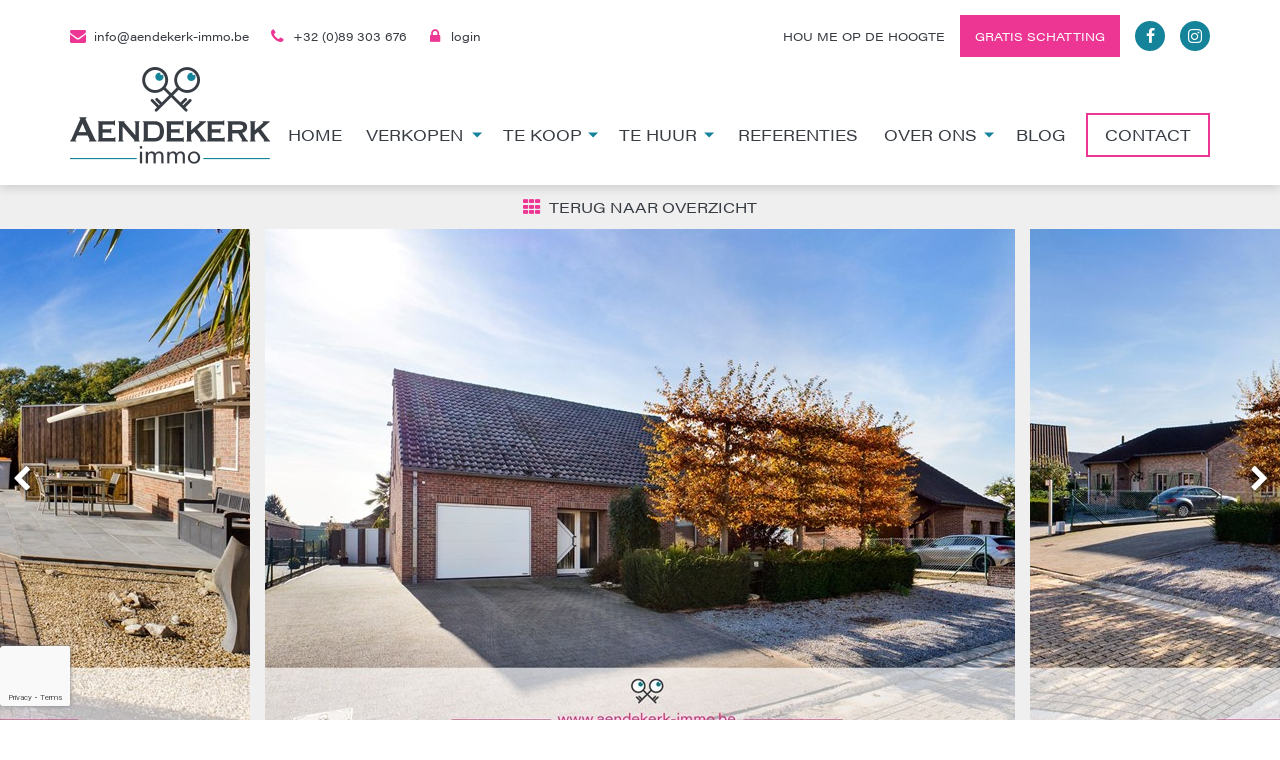

--- FILE ---
content_type: text/html; charset=utf-8
request_url: https://www.aendekerk-immo.be/detail/te-koop-woning-kinrooi/6444119?dosearch=True&excludeprojectrelateditems=True&flowstatus=PreparationForSale,ProspectForSale,ForSale,ForSaleWithBid,ForSaleReserved,ToCompleteForSale,SoldUnderReserve,Sold&includeprojectmodeldefaulttransactions=True&pageindex=1&pagesize=16&searchpage=ForSale&sortdirection=DESC&sortfield=publication_created&transactiontype=Sale
body_size: 13483
content:


<!DOCTYPE html>

<html lang="nl-BE">
<head>
  <meta charset="utf-8">
  <meta name="robots" content="noodp">
  <meta name="googlebot" content="noodp">
  <meta http-equiv="X-UA-Compatible" content="IE=edge">
  <meta name="description" content="De woning is gelegen in een rustige (doodlopende) straat te Kessenich.Op het gelijkvloers van deze woning ga je via de inkomhal naar de woonkamer met vol..." />
  <meta name="viewport" content="width=device-width, initial-scale=1, maximum-scale=1">

  <title>Verkocht: Instapklare gezinswoning met drie slaapkamers in Kinrooi - Kinrooi 3640 - Aendekerk Immo</title>

  
  <link rel="canonical" href="https://www.aendekerk-immo.be/detail/te-koop-woning-kinrooi/6444119" />

        
  <link href="/Views/Templates/ResponsivePersonal5/Styles/icons.min.css?icons=202401302" rel="stylesheet" type="text/css" />

      <link rel="stylesheet" href="https://use.fontawesome.com/releases/v5.6.3/css/all.css" integrity="sha384-UHRtZLI+pbxtHCWp1t77Bi1L4ZtiqrqD80Kn4Z8NTSRyMA2Fd33n5dQ8lWUE00s/" crossorigin="anonymous">
    <link href="https://staticstnew.skarabee.net/Views/Sites/AendekerkImmo_T5/Styles/styles.min.css?marker3=202401302" rel="stylesheet" />

  
	<!--FB metatags -->
    <meta property="og:title" content="Woning verkocht - Sweversveld 29, 3640 Kinrooi " />
    <meta property="og:description" content="De woning is gelegen in een rustige (doodlopende) straat te Kessenich.Op het gelijkvloers van deze woning ga je via de inkomhal naar de woonkamer met voldoende plaats voor een eet- en een zithoek. Op winterse avonden zorgt de pelletkachel voor extra " />
    <meta property="og:image" content="https://skarabeecmsfilestore.cdn.360.zabun.be/Public/FileStore.ashx?noError=true&amp;reference=077144137095207228117228209129082251159060161223&amp;width=1200&amp;height=630" />
    <meta property="og:type" content="website" />
    <meta property="og:site_name" content="Aendekerk Immo " />
    <meta property="og:url" content="https://www.aendekerk-immo.be/detail/te-koop-woning-kinrooi/6444119" />
    <meta property="og:locale" content="nl_BE" />
	<!--GOOGLE +1 metatags -->
	<meta itemprop="name" content="Aendekerk Immo " />
    <meta itemprop="description" content="De woning is gelegen in een rustige (doodlopende) straat te Kessenich.Op het gelijkvloers van deze woning ga je via de inkomhal naar de woonkamer met voldoende plaats voor een eet- en een zithoek. Op winterse avonden zorgt de pelletkachel voor extra " />
    <meta itemprop="image" content="https://skarabeecmsfilestore.cdn.360.zabun.be/Public/FileStore.ashx?noError=true&amp;reference=077144137095207228117228209129082251159060161223&amp;width=1200&amp;height=630" />
	<!-- Twitter metatags -->
	<meta name="twitter:card" content="summary_large_image" />
	<meta name="twitter:site" content="Aendekerk Immo " />
	<meta name="twitter:title" content="Woning verkocht - Sweversveld 29, 3640 Kinrooi " />
	<meta name="twitter:description" content="De woning is gelegen in een rustige (doodlopende) straat te Kessenich.Op het gelijkvloers van deze woning ga je via de inkomhal naar de woonkamer met voldoende plaats voor een eet- en een zithoek. Op winterse avonden zorgt de pelletkachel voor extra " />
	<meta name="twitter:image" content="https://skarabeecmsfilestore.cdn.360.zabun.be/Public/FileStore.ashx?noError=true&reference=077144137095207228117228209129082251159060161223&width=1200&height=630" />


  <style type="text/css">.publication_search .lblIsOpenHouse + .lblNew { display: none; }
.publication_detail .divOpenHouse { display: none; }
.publication_detail #pub-visit { z-index: 9999; }
.divFooterTop a[title~="schatting"] img { height: 80px !important;}
</style>
<!-- Google Tag Manager --><script>(function(w,d,s,l,i){w[l]=w[l]||[];w[l].push({'gtm.start':
new Date().getTime(),event:'gtm.js'});var f=d.getElementsByTagName(s)[0],
j=d.createElement(s),dl=l!='dataLayer'?'&l='+l:'';j.async=true;j.src=
'https://www.googletagmanager.com/gtm.js?id='+i+dl;f.parentNode.insertBefore(j,f);
})(window,document,'script','dataLayer','GTM-5435BJ4');</script><!-- End Google Tag Manager --><!-- Hotjar Tracking Code for my site --><script>
    (function(h,o,t,j,a,r){
        h.hj=h.hj||function(){(h.hj.q=h.hj.q||[]).push(arguments)};
        h._hjSettings={hjid:3362741,hjsv:6};
        a=o.getElementsByTagName('head')[0];
        r=o.createElement('script');r.async=1;
        r.src=t+h._hjSettings.hjid+j+h._hjSettings.hjsv;
        a.appendChild(r);
    })(window,document,'https://static.hotjar.com/c/hotjar-','.js?sv=');
</script>
  


  


    <style>
      .grecaptcha-badge {
        z-index: 1;
        width: 70px !important;
        overflow: hidden !important;
        transition: all 0.3s ease !important;
        left: 0px !important;
      }

        .grecaptcha-badge:hover {
          width: 256px !important;
        }

      .grecaptcha-badge-hidden {
        /*visibility: hidden;*/
        transform: scale(0.6);
        left: -15px !important;
        pointer-events: none;
        bottom: 5px !important;
      }
    </style>
</head>
<body class="publication_detail detail ">
    <!-- Google Tag Manager (noscript) -->
<noscript><iframe src="https://www.googletagmanager.com/ns.html?id=GTM-5435BJ4"
height="0" width="0" style="display:none;visibility:hidden"></iframe></noscript>
<!-- End Google Tag Manager (noscript) -->



        <div class="alert alert-danger alert--upgrade alert--upgrade__margintop">
            U gebruikt een <strong>verouderde</strong> internetbrowser. <br>
            We raden u aan om de <a class="alert-link" href="http://browsehappy.com/">meest recente internetbrowser te installeren</a> voor de beste weergave van deze website. <br>
            Een internetbrowser die up to date is, staat ook garant voor veilig surfen.
        </div>


    

    <div class="divWrap">
<header id="mainMenu" class="menu">
    <div class="menu__container container">
        <div class="menu__logo">
            

    <figure class="figLogo ">
                        <a href="/" title="Link homepage">
                <img src="https://staticstnew.skarabee.net/Views/Sites/AendekerkImmo_T5/Images/logo.png?img=2022062200" srcset="https://staticstnew.skarabee.net/Views/Sites/AendekerkImmo_T5/Images/logo.png?img=2022062200, https://staticstnew.skarabee.net/Views/Sites/AendekerkImmo_T5/Images/logox2.png?img=2022062200 2x" alt="Aendekerk Immo" class="img-responsive logo" />
        </a>
                    </figure>

        </div>
        <div id="btnMobileMenu" class="menu__hamburger">
            <button class="menu__hamburger__button">
                <span class="menu__hamburger__icon"></span>
                <span class='menu__hamburger__text'>Menu</span>
            </button>
        </div>
        <div class="menu__navigation menu__navigation--primary">
            <ul class="menu__navigation__list">
                                <li class="menu__navigation__list__item ">
                    <a class="menu__navigation__list__item__link " href=/ 
                         
                        
                        title="Home">
                        Home
                    </a>
                </li>
                <li class="menu__navigation__list__item  dropdown">
                    <a class="menu__navigation__list__item__link dropdown-toggle" href=/verkopen  data-toggle=dropdown role=button aria-haspopup=true aria-expanded=false
                         data-one=true 
                        
                        title="Verkopen">
                        Verkopen
<span class="dropdown-toggle__icon"></span>                    </a>
                        <ul class="dropdown-menu">
                                    <li class="dropdown-menu__item ">
                                        <a href="/verkopen#verhuren"
                                            title="Of verhuren"
                                            class="dropdown-menu__item__link">
                                            Of verhuren
                                        </a>
                            </li>
                                    <li class="dropdown-menu__item ">
                                        <a href="/verkopen#aankoopbegeleiding"
                                            title="Of aankoopbegeleiding"
                                            class="dropdown-menu__item__link">
                                            Of aankoopbegeleiding
                                        </a>
                            </li>
                                    <li class="dropdown-menu__item ">
                                        <a href="/verkopen#waardebepaling"
                                            title="Of waardebepaling"
                                            class="dropdown-menu__item__link">
                                            Of waardebepaling
                                        </a>
                            </li>
                                    <li class="dropdown-menu__item ">
                                        <a href="/verkopen#advies"
                                            title="Of advies"
                                            class="dropdown-menu__item__link">
                                            Of advies
                                        </a>
                            </li>
                                                    </ul>
                </li>
                <li class="menu__navigation__list__item  dropdown">
                    <a class="menu__navigation__list__item__link dropdown-toggle" href=/te-koop  data-toggle=dropdown role=button aria-haspopup=true aria-expanded=false
                         data-one=true 
                        
                        title="Te koop">
                        Te koop
<span class="dropdown-toggle__icon"></span>                    </a>
                        <ul class="dropdown-menu">
                                    <li class="dropdown-menu__item ">
                                        <a href="/te-koop/woning"
                                            title="Woning"
                                            class="dropdown-menu__item__link">
                                            Woning
                                        </a>
                            </li>
                                    <li class="dropdown-menu__item ">
                                        <a href="/te-koop/appartement"
                                            title="Appartement"
                                            class="dropdown-menu__item__link">
                                            Appartement
                                        </a>
                            </li>
                                    <li class="dropdown-menu__item ">
                                        <a href="/te-koop/grond"
                                            title="Grond"
                                            class="dropdown-menu__item__link">
                                            Grond
                                        </a>
                            </li>
                                    <li class="dropdown-menu__item ">
                                        <a href="/te-koop/bedrijfsvastgoed"
                                            title="Bedrijfsvastgoed"
                                            class="dropdown-menu__item__link">
                                            Bedrijfsvastgoed
                                        </a>
                            </li>
                                    <li class="dropdown-menu__item ">
                                        <a href="/te-koop/andere"
                                            title="Andere"
                                            class="dropdown-menu__item__link">
                                            Andere
                                        </a>
                            </li>
                                    <li class="dropdown-menu__item ">
                                        <a href="/te-koop"
                                            title="Alles te koop"
                                            class="dropdown-menu__item__link">
                                            Alles te koop
                                        </a>
                            </li>
                                                    </ul>
                </li>
                <li class="menu__navigation__list__item  dropdown">
                    <a class="menu__navigation__list__item__link dropdown-toggle" href=/te-huur  data-toggle=dropdown role=button aria-haspopup=true aria-expanded=false
                         data-one=true 
                        
                        title="Te huur">
                        Te huur
<span class="dropdown-toggle__icon"></span>                    </a>
                        <ul class="dropdown-menu">
                                    <li class="dropdown-menu__item ">
                                        <a href="/te-huur/woning"
                                            title="Woning"
                                            class="dropdown-menu__item__link">
                                            Woning
                                        </a>
                            </li>
                                    <li class="dropdown-menu__item ">
                                        <a href="/te-huur/appartement"
                                            title="Appartement"
                                            class="dropdown-menu__item__link">
                                            Appartement
                                        </a>
                            </li>
                                    <li class="dropdown-menu__item ">
                                        <a href="/te-huur/bedrijfsvastgoed"
                                            title="Bedrijfsvastgoed"
                                            class="dropdown-menu__item__link">
                                            Bedrijfsvastgoed
                                        </a>
                            </li>
                                    <li class="dropdown-menu__item ">
                                        <a href="/te-huur/andere"
                                            title="Andere"
                                            class="dropdown-menu__item__link">
                                            Andere
                                        </a>
                            </li>
                                    <li class="dropdown-menu__item ">
                                        <a href="/te-huur"
                                            title="Alles te huur"
                                            class="dropdown-menu__item__link">
                                            Alles te huur
                                        </a>
                            </li>
                                                    </ul>
                </li>
                <li class="menu__navigation__list__item ">
                    <a class="menu__navigation__list__item__link " href=/referenties 
                         
                        
                        title="Referenties">
                        Referenties
                    </a>
                </li>
                <li class="menu__navigation__list__item  dropdown">
                    <a class="menu__navigation__list__item__link dropdown-toggle" href=/over-ons  data-toggle=dropdown role=button aria-haspopup=true aria-expanded=false
                         data-one=true 
                        
                        title="Over ons">
                        Over ons
<span class="dropdown-toggle__icon"></span>                    </a>
                        <ul class="dropdown-menu">
                                    <li class="dropdown-menu__item ">
                                        <a href="/over-ons#wie-zijn-wij"
                                            title="Wie zijn wij"
                                            class="dropdown-menu__item__link">
                                            Wie zijn wij
                                        </a>
                            </li>
                                    <li class="dropdown-menu__item ">
                                        <a href="/over-ons#onze-aanpak"
                                            title="Onze aanpak"
                                            class="dropdown-menu__item__link">
                                            Onze aanpak
                                        </a>
                            </li>
                                    <li class="dropdown-menu__item ">
                                        <a href="/over-ons#ons-team"
                                            title="Ons team"
                                            class="dropdown-menu__item__link">
                                            Ons team
                                        </a>
                            </li>
                                    <li class="dropdown-menu__item ">
                                        <a href="/over-ons#klanten-over-ons"
                                            title="Klanten over ons"
                                            class="dropdown-menu__item__link">
                                            Klanten over ons
                                        </a>
                            </li>
                                                    </ul>
                </li>
                <li class="menu__navigation__list__item ">
                    <a class="menu__navigation__list__item__link " href=/blog 
                         
                        
                        title="Blog">
                        Blog
                    </a>
                </li>
                <li class="menu__navigation__list__item ">
                    <a class="menu__navigation__list__item__link " href=/contact 
                         
                        
                        title="Contact">
                        Contact
                    </a>
                </li>



            </ul>
        </div>
        <div class="menu__navigation menu__navigation--secondary">
            <ul class="menu__navigation__list">
                        <li class="menu__navigation__list__item">
                            <a title="info@aendekerk-immo.be" href="/contact" class="menu__navigation__list__item__link ">
                                <i class='menu__navigation__list__item__icon icon-envelope'></i>
                                info@aendekerk-immo.be
                            </a>
                        </li>
                        <li class="menu__navigation__list__item">
                            <a title="+32 (0)89 303 676" href="tel:+3289303676" class="menu__navigation__list__item__link ">
                                <i class='menu__navigation__list__item__icon icon-phone'></i>
                                +32 (0)89 303 676
                            </a>
                        </li>
                        <li class="menu__navigation__list__item">
                            <a title="login" href="/login" class="menu__navigation__list__item__link ">
                                <i class='menu__navigation__list__item__icon icon-lock'></i>
                                login
                            </a>
                        </li>
            </ul>
        </div>
        <div class="menu__navigation menu__navigation--secondary">
            <ul class="menu__navigation__list">
                        <li class="menu__navigation__list__item">
                            <a title="Hou me op de hoogte" href="/schrijf-je-in" class="menu__navigation__list__item__link ">
                                
                                Hou me op de hoogte
                            </a>
                        </li>
                        <li class="menu__navigation__list__item">
                            <a title="Gratis schatting" href="/gratis-schatting" class="menu__navigation__list__item__link  highlight">
                                
                                Gratis schatting
                            </a>
                        </li>
                        <li class="menu__navigation__list__item">
                            <a title="" href="https://www.facebook.com/aendekerkimmo/" class="menu__navigation__list__item__link ">
                                <i class='menu__navigation__list__item__icon icon-facebook'></i>
                                
                            </a>
                        </li>
                        <li class="menu__navigation__list__item">
                            <a title="" href="https://www.instagram.com/aendekerkimmo/" class="menu__navigation__list__item__link ">
                                <i class='menu__navigation__list__item__icon icon-instagram'></i>
                                
                            </a>
                        </li>
            </ul>
        </div>
    </div>
</header>

        






<div class="divDetailNav">
    <div class="container">
        <div class="row">            
            <div class="col-xs-4 text-left">
            </div>
            <div class="col-xs-4 text-center">
                    <a href="/te-koop?dosearch=True&amp;excludeprojectrelateditems=True&amp;flowstatus=PreparationForSale,ProspectForSale,ForSale,ForSaleWithBid,ForSaleReserved,ToCompleteForSale,SoldUnderReserve,Sold&amp;includeprojectmodeldefaulttransactions=True&amp;pageindex=1&amp;pagesize=16&amp;sortdirection=DESC&amp;sortfield=publication_created&amp;transactiontype=Sale#6444119" title="Terug naar overzicht">
                        <i class="icon-th"></i><span>Terug naar overzicht</span>
                    </a>
            </div>
            <div class="col-xs-4 text-right">
            </div>
        </div>
    </div>
</div>




    <div class="divDetailMedia">
                <div class="slider slideCentermode" id="detailSlide">
                        <div><a href="https://skarabeecmsfilestore.cdn.360.zabun.be/Public/FileStore.ashx?noError=true&amp;reference=077144137095207228117228209129082251159060161223" target="_blank" title="Instapklare gezinswoning met drie slaapkamers in Kinrooi ">
                            

        <picture class="">
                    <source media="(max-width: 767px)" srcset="https://skarabeecmsfilestore.cdn.360.zabun.be/Public/FileStore.ashx?noError=true&amp;reference=077144137095207228117228209129082251159060161223&amp;height=220&amp;enlargeIfSmaller=true 1x, https://skarabeecmsfilestore.cdn.360.zabun.be/Public/FileStore.ashx?noError=true&amp;reference=077144137095207228117228209129082251159060161223&amp;height=440&amp;enlargeIfSmaller=true 2x">
                    <source media="(max-width: 1023px)" srcset="https://skarabeecmsfilestore.cdn.360.zabun.be/Public/FileStore.ashx?noError=true&amp;reference=077144137095207228117228209129082251159060161223&amp;height=350&amp;enlargeIfSmaller=true 1x, https://skarabeecmsfilestore.cdn.360.zabun.be/Public/FileStore.ashx?noError=true&amp;reference=077144137095207228117228209129082251159060161223&amp;height=700&amp;enlargeIfSmaller=true 2x">
                    <source media="(max-width: 1199px)" srcset="https://skarabeecmsfilestore.cdn.360.zabun.be/Public/FileStore.ashx?noError=true&amp;reference=077144137095207228117228209129082251159060161223&amp;height=420&amp;enlargeIfSmaller=true 1x, https://skarabeecmsfilestore.cdn.360.zabun.be/Public/FileStore.ashx?noError=true&amp;reference=077144137095207228117228209129082251159060161223&amp;height=840&amp;enlargeIfSmaller=true 2x">
                    <img alt="Instapklare gezinswoning met drie slaapkamers in Kinrooi " class="" src="https://skarabeecmsfilestore.cdn.360.zabun.be/Public/FileStore.ashx?noError=true&amp;reference=077144137095207228117228209129082251159060161223&amp;height=500&amp;enlargeIfSmaller=true" srcset="https://skarabeecmsfilestore.cdn.360.zabun.be/Public/FileStore.ashx?noError=true&amp;reference=077144137095207228117228209129082251159060161223&amp;height=500&amp;enlargeIfSmaller=true 1x, https://skarabeecmsfilestore.cdn.360.zabun.be/Public/FileStore.ashx?noError=true&amp;reference=077144137095207228117228209129082251159060161223&amp;height=1000&amp;enlargeIfSmaller=true 2x" >

        </picture>

                       </a></div>
                        <div><a href="https://skarabeecmsfilestore.cdn.360.zabun.be/Public/FileStore.ashx?noError=true&amp;reference=255217061032020157022144182140238212016189101003" target="_blank" title="Instapklare gezinswoning met drie slaapkamers in Kinrooi ">
                            

        <picture class="">
                    <source media="(max-width: 767px)" srcset="https://skarabeecmsfilestore.cdn.360.zabun.be/Public/FileStore.ashx?noError=true&amp;reference=255217061032020157022144182140238212016189101003&amp;height=220&amp;enlargeIfSmaller=true 1x, https://skarabeecmsfilestore.cdn.360.zabun.be/Public/FileStore.ashx?noError=true&amp;reference=255217061032020157022144182140238212016189101003&amp;height=440&amp;enlargeIfSmaller=true 2x">
                    <source media="(max-width: 1023px)" srcset="https://skarabeecmsfilestore.cdn.360.zabun.be/Public/FileStore.ashx?noError=true&amp;reference=255217061032020157022144182140238212016189101003&amp;height=350&amp;enlargeIfSmaller=true 1x, https://skarabeecmsfilestore.cdn.360.zabun.be/Public/FileStore.ashx?noError=true&amp;reference=255217061032020157022144182140238212016189101003&amp;height=700&amp;enlargeIfSmaller=true 2x">
                    <source media="(max-width: 1199px)" srcset="https://skarabeecmsfilestore.cdn.360.zabun.be/Public/FileStore.ashx?noError=true&amp;reference=255217061032020157022144182140238212016189101003&amp;height=420&amp;enlargeIfSmaller=true 1x, https://skarabeecmsfilestore.cdn.360.zabun.be/Public/FileStore.ashx?noError=true&amp;reference=255217061032020157022144182140238212016189101003&amp;height=840&amp;enlargeIfSmaller=true 2x">
                    <img alt="Instapklare gezinswoning met drie slaapkamers in Kinrooi " class="" src="https://skarabeecmsfilestore.cdn.360.zabun.be/Public/FileStore.ashx?noError=true&amp;reference=255217061032020157022144182140238212016189101003&amp;height=500&amp;enlargeIfSmaller=true" srcset="https://skarabeecmsfilestore.cdn.360.zabun.be/Public/FileStore.ashx?noError=true&amp;reference=255217061032020157022144182140238212016189101003&amp;height=500&amp;enlargeIfSmaller=true 1x, https://skarabeecmsfilestore.cdn.360.zabun.be/Public/FileStore.ashx?noError=true&amp;reference=255217061032020157022144182140238212016189101003&amp;height=1000&amp;enlargeIfSmaller=true 2x" >

        </picture>

                       </a></div>
                        <div><a href="https://skarabeecmsfilestore.cdn.360.zabun.be/Public/FileStore.ashx?noError=true&amp;reference=192062062172074241242208127239192212107160050117" target="_blank" title="Instapklare gezinswoning met drie slaapkamers in Kinrooi ">
                            

        <picture class="">
                    <source media="(max-width: 767px)" srcset="https://skarabeecmsfilestore.cdn.360.zabun.be/Public/FileStore.ashx?noError=true&amp;reference=192062062172074241242208127239192212107160050117&amp;height=220&amp;enlargeIfSmaller=true 1x, https://skarabeecmsfilestore.cdn.360.zabun.be/Public/FileStore.ashx?noError=true&amp;reference=192062062172074241242208127239192212107160050117&amp;height=440&amp;enlargeIfSmaller=true 2x">
                    <source media="(max-width: 1023px)" srcset="https://skarabeecmsfilestore.cdn.360.zabun.be/Public/FileStore.ashx?noError=true&amp;reference=192062062172074241242208127239192212107160050117&amp;height=350&amp;enlargeIfSmaller=true 1x, https://skarabeecmsfilestore.cdn.360.zabun.be/Public/FileStore.ashx?noError=true&amp;reference=192062062172074241242208127239192212107160050117&amp;height=700&amp;enlargeIfSmaller=true 2x">
                    <source media="(max-width: 1199px)" srcset="https://skarabeecmsfilestore.cdn.360.zabun.be/Public/FileStore.ashx?noError=true&amp;reference=192062062172074241242208127239192212107160050117&amp;height=420&amp;enlargeIfSmaller=true 1x, https://skarabeecmsfilestore.cdn.360.zabun.be/Public/FileStore.ashx?noError=true&amp;reference=192062062172074241242208127239192212107160050117&amp;height=840&amp;enlargeIfSmaller=true 2x">
                    <img alt="Instapklare gezinswoning met drie slaapkamers in Kinrooi " class="" src="https://skarabeecmsfilestore.cdn.360.zabun.be/Public/FileStore.ashx?noError=true&amp;reference=192062062172074241242208127239192212107160050117&amp;height=500&amp;enlargeIfSmaller=true" srcset="https://skarabeecmsfilestore.cdn.360.zabun.be/Public/FileStore.ashx?noError=true&amp;reference=192062062172074241242208127239192212107160050117&amp;height=500&amp;enlargeIfSmaller=true 1x, https://skarabeecmsfilestore.cdn.360.zabun.be/Public/FileStore.ashx?noError=true&amp;reference=192062062172074241242208127239192212107160050117&amp;height=1000&amp;enlargeIfSmaller=true 2x" >

        </picture>

                       </a></div>
                        <div><a href="https://skarabeecmsfilestore.cdn.360.zabun.be/Public/FileStore.ashx?noError=true&amp;reference=082203107009065218239171250228132158211123109102" target="_blank" title="Instapklare gezinswoning met drie slaapkamers in Kinrooi ">
                            

        <picture class="">
                    <source media="(max-width: 767px)" srcset="https://skarabeecmsfilestore.cdn.360.zabun.be/Public/FileStore.ashx?noError=true&amp;reference=082203107009065218239171250228132158211123109102&amp;height=220&amp;enlargeIfSmaller=true 1x, https://skarabeecmsfilestore.cdn.360.zabun.be/Public/FileStore.ashx?noError=true&amp;reference=082203107009065218239171250228132158211123109102&amp;height=440&amp;enlargeIfSmaller=true 2x">
                    <source media="(max-width: 1023px)" srcset="https://skarabeecmsfilestore.cdn.360.zabun.be/Public/FileStore.ashx?noError=true&amp;reference=082203107009065218239171250228132158211123109102&amp;height=350&amp;enlargeIfSmaller=true 1x, https://skarabeecmsfilestore.cdn.360.zabun.be/Public/FileStore.ashx?noError=true&amp;reference=082203107009065218239171250228132158211123109102&amp;height=700&amp;enlargeIfSmaller=true 2x">
                    <source media="(max-width: 1199px)" srcset="https://skarabeecmsfilestore.cdn.360.zabun.be/Public/FileStore.ashx?noError=true&amp;reference=082203107009065218239171250228132158211123109102&amp;height=420&amp;enlargeIfSmaller=true 1x, https://skarabeecmsfilestore.cdn.360.zabun.be/Public/FileStore.ashx?noError=true&amp;reference=082203107009065218239171250228132158211123109102&amp;height=840&amp;enlargeIfSmaller=true 2x">
                    <img alt="Instapklare gezinswoning met drie slaapkamers in Kinrooi " class="" src="https://skarabeecmsfilestore.cdn.360.zabun.be/Public/FileStore.ashx?noError=true&amp;reference=082203107009065218239171250228132158211123109102&amp;height=500&amp;enlargeIfSmaller=true" srcset="https://skarabeecmsfilestore.cdn.360.zabun.be/Public/FileStore.ashx?noError=true&amp;reference=082203107009065218239171250228132158211123109102&amp;height=500&amp;enlargeIfSmaller=true 1x, https://skarabeecmsfilestore.cdn.360.zabun.be/Public/FileStore.ashx?noError=true&amp;reference=082203107009065218239171250228132158211123109102&amp;height=1000&amp;enlargeIfSmaller=true 2x" >

        </picture>

                       </a></div>
                        <div><a href="https://skarabeecmsfilestore.cdn.360.zabun.be/Public/FileStore.ashx?noError=true&amp;reference=217127217118158102145117061218190211116135034205" target="_blank" title="Instapklare gezinswoning met drie slaapkamers in Kinrooi ">
                            

        <picture class="">
                    <source media="(max-width: 767px)" srcset="https://skarabeecmsfilestore.cdn.360.zabun.be/Public/FileStore.ashx?noError=true&amp;reference=217127217118158102145117061218190211116135034205&amp;height=220&amp;enlargeIfSmaller=true 1x, https://skarabeecmsfilestore.cdn.360.zabun.be/Public/FileStore.ashx?noError=true&amp;reference=217127217118158102145117061218190211116135034205&amp;height=440&amp;enlargeIfSmaller=true 2x">
                    <source media="(max-width: 1023px)" srcset="https://skarabeecmsfilestore.cdn.360.zabun.be/Public/FileStore.ashx?noError=true&amp;reference=217127217118158102145117061218190211116135034205&amp;height=350&amp;enlargeIfSmaller=true 1x, https://skarabeecmsfilestore.cdn.360.zabun.be/Public/FileStore.ashx?noError=true&amp;reference=217127217118158102145117061218190211116135034205&amp;height=700&amp;enlargeIfSmaller=true 2x">
                    <source media="(max-width: 1199px)" srcset="https://skarabeecmsfilestore.cdn.360.zabun.be/Public/FileStore.ashx?noError=true&amp;reference=217127217118158102145117061218190211116135034205&amp;height=420&amp;enlargeIfSmaller=true 1x, https://skarabeecmsfilestore.cdn.360.zabun.be/Public/FileStore.ashx?noError=true&amp;reference=217127217118158102145117061218190211116135034205&amp;height=840&amp;enlargeIfSmaller=true 2x">
                    <img alt="Instapklare gezinswoning met drie slaapkamers in Kinrooi " class="" src="https://skarabeecmsfilestore.cdn.360.zabun.be/Public/FileStore.ashx?noError=true&amp;reference=217127217118158102145117061218190211116135034205&amp;height=500&amp;enlargeIfSmaller=true" srcset="https://skarabeecmsfilestore.cdn.360.zabun.be/Public/FileStore.ashx?noError=true&amp;reference=217127217118158102145117061218190211116135034205&amp;height=500&amp;enlargeIfSmaller=true 1x, https://skarabeecmsfilestore.cdn.360.zabun.be/Public/FileStore.ashx?noError=true&amp;reference=217127217118158102145117061218190211116135034205&amp;height=1000&amp;enlargeIfSmaller=true 2x" >

        </picture>

                       </a></div>
                        <div><a href="https://skarabeecmsfilestore.cdn.360.zabun.be/Public/FileStore.ashx?noError=true&amp;reference=237245068102164051095174224053026111000205228108" target="_blank" title="Instapklare gezinswoning met drie slaapkamers in Kinrooi ">
                            

        <picture class="">
                    <source media="(max-width: 767px)" srcset="https://skarabeecmsfilestore.cdn.360.zabun.be/Public/FileStore.ashx?noError=true&amp;reference=237245068102164051095174224053026111000205228108&amp;height=220&amp;enlargeIfSmaller=true 1x, https://skarabeecmsfilestore.cdn.360.zabun.be/Public/FileStore.ashx?noError=true&amp;reference=237245068102164051095174224053026111000205228108&amp;height=440&amp;enlargeIfSmaller=true 2x">
                    <source media="(max-width: 1023px)" srcset="https://skarabeecmsfilestore.cdn.360.zabun.be/Public/FileStore.ashx?noError=true&amp;reference=237245068102164051095174224053026111000205228108&amp;height=350&amp;enlargeIfSmaller=true 1x, https://skarabeecmsfilestore.cdn.360.zabun.be/Public/FileStore.ashx?noError=true&amp;reference=237245068102164051095174224053026111000205228108&amp;height=700&amp;enlargeIfSmaller=true 2x">
                    <source media="(max-width: 1199px)" srcset="https://skarabeecmsfilestore.cdn.360.zabun.be/Public/FileStore.ashx?noError=true&amp;reference=237245068102164051095174224053026111000205228108&amp;height=420&amp;enlargeIfSmaller=true 1x, https://skarabeecmsfilestore.cdn.360.zabun.be/Public/FileStore.ashx?noError=true&amp;reference=237245068102164051095174224053026111000205228108&amp;height=840&amp;enlargeIfSmaller=true 2x">
                    <img alt="Instapklare gezinswoning met drie slaapkamers in Kinrooi " class="" src="https://skarabeecmsfilestore.cdn.360.zabun.be/Public/FileStore.ashx?noError=true&amp;reference=237245068102164051095174224053026111000205228108&amp;height=500&amp;enlargeIfSmaller=true" srcset="https://skarabeecmsfilestore.cdn.360.zabun.be/Public/FileStore.ashx?noError=true&amp;reference=237245068102164051095174224053026111000205228108&amp;height=500&amp;enlargeIfSmaller=true 1x, https://skarabeecmsfilestore.cdn.360.zabun.be/Public/FileStore.ashx?noError=true&amp;reference=237245068102164051095174224053026111000205228108&amp;height=1000&amp;enlargeIfSmaller=true 2x" >

        </picture>

                       </a></div>
                        <div><a href="https://skarabeecmsfilestore.cdn.360.zabun.be/Public/FileStore.ashx?noError=true&amp;reference=014021158008216110235147215086132181216138048032" target="_blank" title="Instapklare gezinswoning met drie slaapkamers in Kinrooi ">
                            

        <picture class="">
                    <source media="(max-width: 767px)" srcset="https://skarabeecmsfilestore.cdn.360.zabun.be/Public/FileStore.ashx?noError=true&amp;reference=014021158008216110235147215086132181216138048032&amp;height=220&amp;enlargeIfSmaller=true 1x, https://skarabeecmsfilestore.cdn.360.zabun.be/Public/FileStore.ashx?noError=true&amp;reference=014021158008216110235147215086132181216138048032&amp;height=440&amp;enlargeIfSmaller=true 2x">
                    <source media="(max-width: 1023px)" srcset="https://skarabeecmsfilestore.cdn.360.zabun.be/Public/FileStore.ashx?noError=true&amp;reference=014021158008216110235147215086132181216138048032&amp;height=350&amp;enlargeIfSmaller=true 1x, https://skarabeecmsfilestore.cdn.360.zabun.be/Public/FileStore.ashx?noError=true&amp;reference=014021158008216110235147215086132181216138048032&amp;height=700&amp;enlargeIfSmaller=true 2x">
                    <source media="(max-width: 1199px)" srcset="https://skarabeecmsfilestore.cdn.360.zabun.be/Public/FileStore.ashx?noError=true&amp;reference=014021158008216110235147215086132181216138048032&amp;height=420&amp;enlargeIfSmaller=true 1x, https://skarabeecmsfilestore.cdn.360.zabun.be/Public/FileStore.ashx?noError=true&amp;reference=014021158008216110235147215086132181216138048032&amp;height=840&amp;enlargeIfSmaller=true 2x">
                    <img alt="Instapklare gezinswoning met drie slaapkamers in Kinrooi " class="" src="https://skarabeecmsfilestore.cdn.360.zabun.be/Public/FileStore.ashx?noError=true&amp;reference=014021158008216110235147215086132181216138048032&amp;height=500&amp;enlargeIfSmaller=true" srcset="https://skarabeecmsfilestore.cdn.360.zabun.be/Public/FileStore.ashx?noError=true&amp;reference=014021158008216110235147215086132181216138048032&amp;height=500&amp;enlargeIfSmaller=true 1x, https://skarabeecmsfilestore.cdn.360.zabun.be/Public/FileStore.ashx?noError=true&amp;reference=014021158008216110235147215086132181216138048032&amp;height=1000&amp;enlargeIfSmaller=true 2x" >

        </picture>

                       </a></div>
                        <div><a href="https://skarabeecmsfilestore.cdn.360.zabun.be/Public/FileStore.ashx?noError=true&amp;reference=255086172206244071109116054212092143125046165237" target="_blank" title="Instapklare gezinswoning met drie slaapkamers in Kinrooi ">
                            

        <picture class="">
                    <source media="(max-width: 767px)" srcset="https://skarabeecmsfilestore.cdn.360.zabun.be/Public/FileStore.ashx?noError=true&amp;reference=255086172206244071109116054212092143125046165237&amp;height=220&amp;enlargeIfSmaller=true 1x, https://skarabeecmsfilestore.cdn.360.zabun.be/Public/FileStore.ashx?noError=true&amp;reference=255086172206244071109116054212092143125046165237&amp;height=440&amp;enlargeIfSmaller=true 2x">
                    <source media="(max-width: 1023px)" srcset="https://skarabeecmsfilestore.cdn.360.zabun.be/Public/FileStore.ashx?noError=true&amp;reference=255086172206244071109116054212092143125046165237&amp;height=350&amp;enlargeIfSmaller=true 1x, https://skarabeecmsfilestore.cdn.360.zabun.be/Public/FileStore.ashx?noError=true&amp;reference=255086172206244071109116054212092143125046165237&amp;height=700&amp;enlargeIfSmaller=true 2x">
                    <source media="(max-width: 1199px)" srcset="https://skarabeecmsfilestore.cdn.360.zabun.be/Public/FileStore.ashx?noError=true&amp;reference=255086172206244071109116054212092143125046165237&amp;height=420&amp;enlargeIfSmaller=true 1x, https://skarabeecmsfilestore.cdn.360.zabun.be/Public/FileStore.ashx?noError=true&amp;reference=255086172206244071109116054212092143125046165237&amp;height=840&amp;enlargeIfSmaller=true 2x">
                    <img alt="Instapklare gezinswoning met drie slaapkamers in Kinrooi " class="" src="https://skarabeecmsfilestore.cdn.360.zabun.be/Public/FileStore.ashx?noError=true&amp;reference=255086172206244071109116054212092143125046165237&amp;height=500&amp;enlargeIfSmaller=true" srcset="https://skarabeecmsfilestore.cdn.360.zabun.be/Public/FileStore.ashx?noError=true&amp;reference=255086172206244071109116054212092143125046165237&amp;height=500&amp;enlargeIfSmaller=true 1x, https://skarabeecmsfilestore.cdn.360.zabun.be/Public/FileStore.ashx?noError=true&amp;reference=255086172206244071109116054212092143125046165237&amp;height=1000&amp;enlargeIfSmaller=true 2x" >

        </picture>

                       </a></div>
                        <div><a href="https://skarabeecmsfilestore.cdn.360.zabun.be/Public/FileStore.ashx?noError=true&amp;reference=081130047110153069166087219064216080010249001042" target="_blank" title="Instapklare gezinswoning met drie slaapkamers in Kinrooi ">
                            

        <picture class="">
                    <source media="(max-width: 767px)" srcset="https://skarabeecmsfilestore.cdn.360.zabun.be/Public/FileStore.ashx?noError=true&amp;reference=081130047110153069166087219064216080010249001042&amp;height=220&amp;enlargeIfSmaller=true 1x, https://skarabeecmsfilestore.cdn.360.zabun.be/Public/FileStore.ashx?noError=true&amp;reference=081130047110153069166087219064216080010249001042&amp;height=440&amp;enlargeIfSmaller=true 2x">
                    <source media="(max-width: 1023px)" srcset="https://skarabeecmsfilestore.cdn.360.zabun.be/Public/FileStore.ashx?noError=true&amp;reference=081130047110153069166087219064216080010249001042&amp;height=350&amp;enlargeIfSmaller=true 1x, https://skarabeecmsfilestore.cdn.360.zabun.be/Public/FileStore.ashx?noError=true&amp;reference=081130047110153069166087219064216080010249001042&amp;height=700&amp;enlargeIfSmaller=true 2x">
                    <source media="(max-width: 1199px)" srcset="https://skarabeecmsfilestore.cdn.360.zabun.be/Public/FileStore.ashx?noError=true&amp;reference=081130047110153069166087219064216080010249001042&amp;height=420&amp;enlargeIfSmaller=true 1x, https://skarabeecmsfilestore.cdn.360.zabun.be/Public/FileStore.ashx?noError=true&amp;reference=081130047110153069166087219064216080010249001042&amp;height=840&amp;enlargeIfSmaller=true 2x">
                    <img alt="Instapklare gezinswoning met drie slaapkamers in Kinrooi " class="" src="https://skarabeecmsfilestore.cdn.360.zabun.be/Public/FileStore.ashx?noError=true&amp;reference=081130047110153069166087219064216080010249001042&amp;height=500&amp;enlargeIfSmaller=true" srcset="https://skarabeecmsfilestore.cdn.360.zabun.be/Public/FileStore.ashx?noError=true&amp;reference=081130047110153069166087219064216080010249001042&amp;height=500&amp;enlargeIfSmaller=true 1x, https://skarabeecmsfilestore.cdn.360.zabun.be/Public/FileStore.ashx?noError=true&amp;reference=081130047110153069166087219064216080010249001042&amp;height=1000&amp;enlargeIfSmaller=true 2x" >

        </picture>

                       </a></div>
                        <div><a href="https://skarabeecmsfilestore.cdn.360.zabun.be/Public/FileStore.ashx?noError=true&amp;reference=088161177169151089137137093040185158155040193054" target="_blank" title="Instapklare gezinswoning met drie slaapkamers in Kinrooi ">
                            

        <picture class="">
                    <source media="(max-width: 767px)" srcset="https://skarabeecmsfilestore.cdn.360.zabun.be/Public/FileStore.ashx?noError=true&amp;reference=088161177169151089137137093040185158155040193054&amp;height=220&amp;enlargeIfSmaller=true 1x, https://skarabeecmsfilestore.cdn.360.zabun.be/Public/FileStore.ashx?noError=true&amp;reference=088161177169151089137137093040185158155040193054&amp;height=440&amp;enlargeIfSmaller=true 2x">
                    <source media="(max-width: 1023px)" srcset="https://skarabeecmsfilestore.cdn.360.zabun.be/Public/FileStore.ashx?noError=true&amp;reference=088161177169151089137137093040185158155040193054&amp;height=350&amp;enlargeIfSmaller=true 1x, https://skarabeecmsfilestore.cdn.360.zabun.be/Public/FileStore.ashx?noError=true&amp;reference=088161177169151089137137093040185158155040193054&amp;height=700&amp;enlargeIfSmaller=true 2x">
                    <source media="(max-width: 1199px)" srcset="https://skarabeecmsfilestore.cdn.360.zabun.be/Public/FileStore.ashx?noError=true&amp;reference=088161177169151089137137093040185158155040193054&amp;height=420&amp;enlargeIfSmaller=true 1x, https://skarabeecmsfilestore.cdn.360.zabun.be/Public/FileStore.ashx?noError=true&amp;reference=088161177169151089137137093040185158155040193054&amp;height=840&amp;enlargeIfSmaller=true 2x">
                    <img alt="Instapklare gezinswoning met drie slaapkamers in Kinrooi " class="" src="https://skarabeecmsfilestore.cdn.360.zabun.be/Public/FileStore.ashx?noError=true&amp;reference=088161177169151089137137093040185158155040193054&amp;height=500&amp;enlargeIfSmaller=true" srcset="https://skarabeecmsfilestore.cdn.360.zabun.be/Public/FileStore.ashx?noError=true&amp;reference=088161177169151089137137093040185158155040193054&amp;height=500&amp;enlargeIfSmaller=true 1x, https://skarabeecmsfilestore.cdn.360.zabun.be/Public/FileStore.ashx?noError=true&amp;reference=088161177169151089137137093040185158155040193054&amp;height=1000&amp;enlargeIfSmaller=true 2x" >

        </picture>

                       </a></div>
                        <div><a href="https://skarabeecmsfilestore.cdn.360.zabun.be/Public/FileStore.ashx?noError=true&amp;reference=061023226064064055109250069052091239243117198117" target="_blank" title="Instapklare gezinswoning met drie slaapkamers in Kinrooi ">
                            

        <picture class="">
                    <source media="(max-width: 767px)" srcset="https://skarabeecmsfilestore.cdn.360.zabun.be/Public/FileStore.ashx?noError=true&amp;reference=061023226064064055109250069052091239243117198117&amp;height=220&amp;enlargeIfSmaller=true 1x, https://skarabeecmsfilestore.cdn.360.zabun.be/Public/FileStore.ashx?noError=true&amp;reference=061023226064064055109250069052091239243117198117&amp;height=440&amp;enlargeIfSmaller=true 2x">
                    <source media="(max-width: 1023px)" srcset="https://skarabeecmsfilestore.cdn.360.zabun.be/Public/FileStore.ashx?noError=true&amp;reference=061023226064064055109250069052091239243117198117&amp;height=350&amp;enlargeIfSmaller=true 1x, https://skarabeecmsfilestore.cdn.360.zabun.be/Public/FileStore.ashx?noError=true&amp;reference=061023226064064055109250069052091239243117198117&amp;height=700&amp;enlargeIfSmaller=true 2x">
                    <source media="(max-width: 1199px)" srcset="https://skarabeecmsfilestore.cdn.360.zabun.be/Public/FileStore.ashx?noError=true&amp;reference=061023226064064055109250069052091239243117198117&amp;height=420&amp;enlargeIfSmaller=true 1x, https://skarabeecmsfilestore.cdn.360.zabun.be/Public/FileStore.ashx?noError=true&amp;reference=061023226064064055109250069052091239243117198117&amp;height=840&amp;enlargeIfSmaller=true 2x">
                    <img alt="Instapklare gezinswoning met drie slaapkamers in Kinrooi " class="" src="https://skarabeecmsfilestore.cdn.360.zabun.be/Public/FileStore.ashx?noError=true&amp;reference=061023226064064055109250069052091239243117198117&amp;height=500&amp;enlargeIfSmaller=true" srcset="https://skarabeecmsfilestore.cdn.360.zabun.be/Public/FileStore.ashx?noError=true&amp;reference=061023226064064055109250069052091239243117198117&amp;height=500&amp;enlargeIfSmaller=true 1x, https://skarabeecmsfilestore.cdn.360.zabun.be/Public/FileStore.ashx?noError=true&amp;reference=061023226064064055109250069052091239243117198117&amp;height=1000&amp;enlargeIfSmaller=true 2x" >

        </picture>

                       </a></div>
                        <div><a href="https://skarabeecmsfilestore.cdn.360.zabun.be/Public/FileStore.ashx?noError=true&amp;reference=000247193199186201057053204225122190252152224072" target="_blank" title="Instapklare gezinswoning met drie slaapkamers in Kinrooi ">
                            

        <picture class="">
                    <source media="(max-width: 767px)" srcset="https://skarabeecmsfilestore.cdn.360.zabun.be/Public/FileStore.ashx?noError=true&amp;reference=000247193199186201057053204225122190252152224072&amp;height=220&amp;enlargeIfSmaller=true 1x, https://skarabeecmsfilestore.cdn.360.zabun.be/Public/FileStore.ashx?noError=true&amp;reference=000247193199186201057053204225122190252152224072&amp;height=440&amp;enlargeIfSmaller=true 2x">
                    <source media="(max-width: 1023px)" srcset="https://skarabeecmsfilestore.cdn.360.zabun.be/Public/FileStore.ashx?noError=true&amp;reference=000247193199186201057053204225122190252152224072&amp;height=350&amp;enlargeIfSmaller=true 1x, https://skarabeecmsfilestore.cdn.360.zabun.be/Public/FileStore.ashx?noError=true&amp;reference=000247193199186201057053204225122190252152224072&amp;height=700&amp;enlargeIfSmaller=true 2x">
                    <source media="(max-width: 1199px)" srcset="https://skarabeecmsfilestore.cdn.360.zabun.be/Public/FileStore.ashx?noError=true&amp;reference=000247193199186201057053204225122190252152224072&amp;height=420&amp;enlargeIfSmaller=true 1x, https://skarabeecmsfilestore.cdn.360.zabun.be/Public/FileStore.ashx?noError=true&amp;reference=000247193199186201057053204225122190252152224072&amp;height=840&amp;enlargeIfSmaller=true 2x">
                    <img alt="Instapklare gezinswoning met drie slaapkamers in Kinrooi " class="" src="https://skarabeecmsfilestore.cdn.360.zabun.be/Public/FileStore.ashx?noError=true&amp;reference=000247193199186201057053204225122190252152224072&amp;height=500&amp;enlargeIfSmaller=true" srcset="https://skarabeecmsfilestore.cdn.360.zabun.be/Public/FileStore.ashx?noError=true&amp;reference=000247193199186201057053204225122190252152224072&amp;height=500&amp;enlargeIfSmaller=true 1x, https://skarabeecmsfilestore.cdn.360.zabun.be/Public/FileStore.ashx?noError=true&amp;reference=000247193199186201057053204225122190252152224072&amp;height=1000&amp;enlargeIfSmaller=true 2x" >

        </picture>

                       </a></div>
                        <div><a href="https://skarabeecmsfilestore.cdn.360.zabun.be/Public/FileStore.ashx?noError=true&amp;reference=235150159022242208221158088233055135108024048198" target="_blank" title="Instapklare gezinswoning met drie slaapkamers in Kinrooi ">
                            

        <picture class="">
                    <source media="(max-width: 767px)" srcset="https://skarabeecmsfilestore.cdn.360.zabun.be/Public/FileStore.ashx?noError=true&amp;reference=235150159022242208221158088233055135108024048198&amp;height=220&amp;enlargeIfSmaller=true 1x, https://skarabeecmsfilestore.cdn.360.zabun.be/Public/FileStore.ashx?noError=true&amp;reference=235150159022242208221158088233055135108024048198&amp;height=440&amp;enlargeIfSmaller=true 2x">
                    <source media="(max-width: 1023px)" srcset="https://skarabeecmsfilestore.cdn.360.zabun.be/Public/FileStore.ashx?noError=true&amp;reference=235150159022242208221158088233055135108024048198&amp;height=350&amp;enlargeIfSmaller=true 1x, https://skarabeecmsfilestore.cdn.360.zabun.be/Public/FileStore.ashx?noError=true&amp;reference=235150159022242208221158088233055135108024048198&amp;height=700&amp;enlargeIfSmaller=true 2x">
                    <source media="(max-width: 1199px)" srcset="https://skarabeecmsfilestore.cdn.360.zabun.be/Public/FileStore.ashx?noError=true&amp;reference=235150159022242208221158088233055135108024048198&amp;height=420&amp;enlargeIfSmaller=true 1x, https://skarabeecmsfilestore.cdn.360.zabun.be/Public/FileStore.ashx?noError=true&amp;reference=235150159022242208221158088233055135108024048198&amp;height=840&amp;enlargeIfSmaller=true 2x">
                    <img alt="Instapklare gezinswoning met drie slaapkamers in Kinrooi " class="" src="https://skarabeecmsfilestore.cdn.360.zabun.be/Public/FileStore.ashx?noError=true&amp;reference=235150159022242208221158088233055135108024048198&amp;height=500&amp;enlargeIfSmaller=true" srcset="https://skarabeecmsfilestore.cdn.360.zabun.be/Public/FileStore.ashx?noError=true&amp;reference=235150159022242208221158088233055135108024048198&amp;height=500&amp;enlargeIfSmaller=true 1x, https://skarabeecmsfilestore.cdn.360.zabun.be/Public/FileStore.ashx?noError=true&amp;reference=235150159022242208221158088233055135108024048198&amp;height=1000&amp;enlargeIfSmaller=true 2x" >

        </picture>

                       </a></div>
                        <div><a href="https://skarabeecmsfilestore.cdn.360.zabun.be/Public/FileStore.ashx?noError=true&amp;reference=194067165159190211092150244010049036142201192160" target="_blank" title="Instapklare gezinswoning met drie slaapkamers in Kinrooi ">
                            

        <picture class="">
                    <source media="(max-width: 767px)" srcset="https://skarabeecmsfilestore.cdn.360.zabun.be/Public/FileStore.ashx?noError=true&amp;reference=194067165159190211092150244010049036142201192160&amp;height=220&amp;enlargeIfSmaller=true 1x, https://skarabeecmsfilestore.cdn.360.zabun.be/Public/FileStore.ashx?noError=true&amp;reference=194067165159190211092150244010049036142201192160&amp;height=440&amp;enlargeIfSmaller=true 2x">
                    <source media="(max-width: 1023px)" srcset="https://skarabeecmsfilestore.cdn.360.zabun.be/Public/FileStore.ashx?noError=true&amp;reference=194067165159190211092150244010049036142201192160&amp;height=350&amp;enlargeIfSmaller=true 1x, https://skarabeecmsfilestore.cdn.360.zabun.be/Public/FileStore.ashx?noError=true&amp;reference=194067165159190211092150244010049036142201192160&amp;height=700&amp;enlargeIfSmaller=true 2x">
                    <source media="(max-width: 1199px)" srcset="https://skarabeecmsfilestore.cdn.360.zabun.be/Public/FileStore.ashx?noError=true&amp;reference=194067165159190211092150244010049036142201192160&amp;height=420&amp;enlargeIfSmaller=true 1x, https://skarabeecmsfilestore.cdn.360.zabun.be/Public/FileStore.ashx?noError=true&amp;reference=194067165159190211092150244010049036142201192160&amp;height=840&amp;enlargeIfSmaller=true 2x">
                    <img alt="Instapklare gezinswoning met drie slaapkamers in Kinrooi " class="" src="https://skarabeecmsfilestore.cdn.360.zabun.be/Public/FileStore.ashx?noError=true&amp;reference=194067165159190211092150244010049036142201192160&amp;height=500&amp;enlargeIfSmaller=true" srcset="https://skarabeecmsfilestore.cdn.360.zabun.be/Public/FileStore.ashx?noError=true&amp;reference=194067165159190211092150244010049036142201192160&amp;height=500&amp;enlargeIfSmaller=true 1x, https://skarabeecmsfilestore.cdn.360.zabun.be/Public/FileStore.ashx?noError=true&amp;reference=194067165159190211092150244010049036142201192160&amp;height=1000&amp;enlargeIfSmaller=true 2x" >

        </picture>

                       </a></div>
                        <div><a href="https://skarabeecmsfilestore.cdn.360.zabun.be/Public/FileStore.ashx?noError=true&amp;reference=172120024020151248197165118230235004206150097225" target="_blank" title="Instapklare gezinswoning met drie slaapkamers in Kinrooi ">
                            

        <picture class="">
                    <source media="(max-width: 767px)" srcset="https://skarabeecmsfilestore.cdn.360.zabun.be/Public/FileStore.ashx?noError=true&amp;reference=172120024020151248197165118230235004206150097225&amp;height=220&amp;enlargeIfSmaller=true 1x, https://skarabeecmsfilestore.cdn.360.zabun.be/Public/FileStore.ashx?noError=true&amp;reference=172120024020151248197165118230235004206150097225&amp;height=440&amp;enlargeIfSmaller=true 2x">
                    <source media="(max-width: 1023px)" srcset="https://skarabeecmsfilestore.cdn.360.zabun.be/Public/FileStore.ashx?noError=true&amp;reference=172120024020151248197165118230235004206150097225&amp;height=350&amp;enlargeIfSmaller=true 1x, https://skarabeecmsfilestore.cdn.360.zabun.be/Public/FileStore.ashx?noError=true&amp;reference=172120024020151248197165118230235004206150097225&amp;height=700&amp;enlargeIfSmaller=true 2x">
                    <source media="(max-width: 1199px)" srcset="https://skarabeecmsfilestore.cdn.360.zabun.be/Public/FileStore.ashx?noError=true&amp;reference=172120024020151248197165118230235004206150097225&amp;height=420&amp;enlargeIfSmaller=true 1x, https://skarabeecmsfilestore.cdn.360.zabun.be/Public/FileStore.ashx?noError=true&amp;reference=172120024020151248197165118230235004206150097225&amp;height=840&amp;enlargeIfSmaller=true 2x">
                    <img alt="Instapklare gezinswoning met drie slaapkamers in Kinrooi " class="" src="https://skarabeecmsfilestore.cdn.360.zabun.be/Public/FileStore.ashx?noError=true&amp;reference=172120024020151248197165118230235004206150097225&amp;height=500&amp;enlargeIfSmaller=true" srcset="https://skarabeecmsfilestore.cdn.360.zabun.be/Public/FileStore.ashx?noError=true&amp;reference=172120024020151248197165118230235004206150097225&amp;height=500&amp;enlargeIfSmaller=true 1x, https://skarabeecmsfilestore.cdn.360.zabun.be/Public/FileStore.ashx?noError=true&amp;reference=172120024020151248197165118230235004206150097225&amp;height=1000&amp;enlargeIfSmaller=true 2x" >

        </picture>

                       </a></div>
                        <div><a href="https://skarabeecmsfilestore.cdn.360.zabun.be/Public/FileStore.ashx?noError=true&amp;reference=137081166092159094195236026244060021218058129109" target="_blank" title="Instapklare gezinswoning met drie slaapkamers in Kinrooi ">
                            

        <picture class="">
                    <source media="(max-width: 767px)" srcset="https://skarabeecmsfilestore.cdn.360.zabun.be/Public/FileStore.ashx?noError=true&amp;reference=137081166092159094195236026244060021218058129109&amp;height=220&amp;enlargeIfSmaller=true 1x, https://skarabeecmsfilestore.cdn.360.zabun.be/Public/FileStore.ashx?noError=true&amp;reference=137081166092159094195236026244060021218058129109&amp;height=440&amp;enlargeIfSmaller=true 2x">
                    <source media="(max-width: 1023px)" srcset="https://skarabeecmsfilestore.cdn.360.zabun.be/Public/FileStore.ashx?noError=true&amp;reference=137081166092159094195236026244060021218058129109&amp;height=350&amp;enlargeIfSmaller=true 1x, https://skarabeecmsfilestore.cdn.360.zabun.be/Public/FileStore.ashx?noError=true&amp;reference=137081166092159094195236026244060021218058129109&amp;height=700&amp;enlargeIfSmaller=true 2x">
                    <source media="(max-width: 1199px)" srcset="https://skarabeecmsfilestore.cdn.360.zabun.be/Public/FileStore.ashx?noError=true&amp;reference=137081166092159094195236026244060021218058129109&amp;height=420&amp;enlargeIfSmaller=true 1x, https://skarabeecmsfilestore.cdn.360.zabun.be/Public/FileStore.ashx?noError=true&amp;reference=137081166092159094195236026244060021218058129109&amp;height=840&amp;enlargeIfSmaller=true 2x">
                    <img alt="Instapklare gezinswoning met drie slaapkamers in Kinrooi " class="" src="https://skarabeecmsfilestore.cdn.360.zabun.be/Public/FileStore.ashx?noError=true&amp;reference=137081166092159094195236026244060021218058129109&amp;height=500&amp;enlargeIfSmaller=true" srcset="https://skarabeecmsfilestore.cdn.360.zabun.be/Public/FileStore.ashx?noError=true&amp;reference=137081166092159094195236026244060021218058129109&amp;height=500&amp;enlargeIfSmaller=true 1x, https://skarabeecmsfilestore.cdn.360.zabun.be/Public/FileStore.ashx?noError=true&amp;reference=137081166092159094195236026244060021218058129109&amp;height=1000&amp;enlargeIfSmaller=true 2x" >

        </picture>

                       </a></div>
                        <div><a href="https://skarabeecmsfilestore.cdn.360.zabun.be/Public/FileStore.ashx?noError=true&amp;reference=205068100201221008162027077125014141048014188090" target="_blank" title="Instapklare gezinswoning met drie slaapkamers in Kinrooi ">
                            

        <picture class="">
                    <source media="(max-width: 767px)" srcset="https://skarabeecmsfilestore.cdn.360.zabun.be/Public/FileStore.ashx?noError=true&amp;reference=205068100201221008162027077125014141048014188090&amp;height=220&amp;enlargeIfSmaller=true 1x, https://skarabeecmsfilestore.cdn.360.zabun.be/Public/FileStore.ashx?noError=true&amp;reference=205068100201221008162027077125014141048014188090&amp;height=440&amp;enlargeIfSmaller=true 2x">
                    <source media="(max-width: 1023px)" srcset="https://skarabeecmsfilestore.cdn.360.zabun.be/Public/FileStore.ashx?noError=true&amp;reference=205068100201221008162027077125014141048014188090&amp;height=350&amp;enlargeIfSmaller=true 1x, https://skarabeecmsfilestore.cdn.360.zabun.be/Public/FileStore.ashx?noError=true&amp;reference=205068100201221008162027077125014141048014188090&amp;height=700&amp;enlargeIfSmaller=true 2x">
                    <source media="(max-width: 1199px)" srcset="https://skarabeecmsfilestore.cdn.360.zabun.be/Public/FileStore.ashx?noError=true&amp;reference=205068100201221008162027077125014141048014188090&amp;height=420&amp;enlargeIfSmaller=true 1x, https://skarabeecmsfilestore.cdn.360.zabun.be/Public/FileStore.ashx?noError=true&amp;reference=205068100201221008162027077125014141048014188090&amp;height=840&amp;enlargeIfSmaller=true 2x">
                    <img alt="Instapklare gezinswoning met drie slaapkamers in Kinrooi " class="" src="https://skarabeecmsfilestore.cdn.360.zabun.be/Public/FileStore.ashx?noError=true&amp;reference=205068100201221008162027077125014141048014188090&amp;height=500&amp;enlargeIfSmaller=true" srcset="https://skarabeecmsfilestore.cdn.360.zabun.be/Public/FileStore.ashx?noError=true&amp;reference=205068100201221008162027077125014141048014188090&amp;height=500&amp;enlargeIfSmaller=true 1x, https://skarabeecmsfilestore.cdn.360.zabun.be/Public/FileStore.ashx?noError=true&amp;reference=205068100201221008162027077125014141048014188090&amp;height=1000&amp;enlargeIfSmaller=true 2x" >

        </picture>

                       </a></div>
                        <div><a href="https://skarabeecmsfilestore.cdn.360.zabun.be/Public/FileStore.ashx?noError=true&amp;reference=084124108217012207124038131124114153173206080060" target="_blank" title="Instapklare gezinswoning met drie slaapkamers in Kinrooi ">
                            

        <picture class="">
                    <source media="(max-width: 767px)" srcset="https://skarabeecmsfilestore.cdn.360.zabun.be/Public/FileStore.ashx?noError=true&amp;reference=084124108217012207124038131124114153173206080060&amp;height=220&amp;enlargeIfSmaller=true 1x, https://skarabeecmsfilestore.cdn.360.zabun.be/Public/FileStore.ashx?noError=true&amp;reference=084124108217012207124038131124114153173206080060&amp;height=440&amp;enlargeIfSmaller=true 2x">
                    <source media="(max-width: 1023px)" srcset="https://skarabeecmsfilestore.cdn.360.zabun.be/Public/FileStore.ashx?noError=true&amp;reference=084124108217012207124038131124114153173206080060&amp;height=350&amp;enlargeIfSmaller=true 1x, https://skarabeecmsfilestore.cdn.360.zabun.be/Public/FileStore.ashx?noError=true&amp;reference=084124108217012207124038131124114153173206080060&amp;height=700&amp;enlargeIfSmaller=true 2x">
                    <source media="(max-width: 1199px)" srcset="https://skarabeecmsfilestore.cdn.360.zabun.be/Public/FileStore.ashx?noError=true&amp;reference=084124108217012207124038131124114153173206080060&amp;height=420&amp;enlargeIfSmaller=true 1x, https://skarabeecmsfilestore.cdn.360.zabun.be/Public/FileStore.ashx?noError=true&amp;reference=084124108217012207124038131124114153173206080060&amp;height=840&amp;enlargeIfSmaller=true 2x">
                    <img alt="Instapklare gezinswoning met drie slaapkamers in Kinrooi " class="" src="https://skarabeecmsfilestore.cdn.360.zabun.be/Public/FileStore.ashx?noError=true&amp;reference=084124108217012207124038131124114153173206080060&amp;height=500&amp;enlargeIfSmaller=true" srcset="https://skarabeecmsfilestore.cdn.360.zabun.be/Public/FileStore.ashx?noError=true&amp;reference=084124108217012207124038131124114153173206080060&amp;height=500&amp;enlargeIfSmaller=true 1x, https://skarabeecmsfilestore.cdn.360.zabun.be/Public/FileStore.ashx?noError=true&amp;reference=084124108217012207124038131124114153173206080060&amp;height=1000&amp;enlargeIfSmaller=true 2x" >

        </picture>

                       </a></div>
                </div>
    </div>


    <div class="isSoldOrRented">
        <div class="container">
            <div class="col-md-12">
                <h2>Helaas, deze eigendom werd al verkocht</h2>
                
                <div><h2 class="header2"><strong>NIETS </strong>GEVONDEN ?</h2>
<br />
Schrijf je in en wij houden je op de hoogte van ons nieuwste aanbod dat voldoet aan jouw zoekcriteria.</div>
                <a href="/schrijf-je-in" class="lnkDetailSubs" title="Schrijf je in"><i class="icon-pencil"></i>Schrijf je in</a>
            </div>
        </div>
    </div>




  <main role="main" class="container">

    <div class="row divDetailTxt">
      <div class="col-md-4">


          <span class="spnPrice">

</span>
        <span class="spnCity">Kinrooi</span>
Sweversveld 29  
        


      </div>
    </div>
  </main>






<div class="divDetailSubscribe text-center">
  <div class="container">
    <div class="row">
      <div class="col-md-10 col-md-offset-1 col-lg-8 col-lg-offset-2">
        
        <div><h2 class="header2"><strong>NIETS </strong>GEVONDEN ?</h2>
<br />
Schrijf je in en wij houden je op de hoogte van ons nieuwste aanbod dat voldoet aan jouw zoekcriteria.</div>
        <a href="/schrijf-je-in" class="lnkDetailSubs" title="Schrijf je in"><i class="icon-pencil"></i>Schrijf je in</a>
      </div>
    </div>
  </div>
</div>




<div id="pub-mailafriend" class="modal fade" role="dialog">
    <div class="modal-dialog">
        <div class="modal-content">
            <div class="modal-header">
                <button type="button" class="close" data-dismiss="modal" aria-label="Close"><span aria-hidden="true">&times;</span></button>
                <h2 class='modal-title'>Vertel een vriend</h2>
            </div>
            <div class="modal-body">
                <iframe height="100%" frameborder="0"></iframe>
            </div>
        </div>
    </div>
</div>
<div id="pub-download" class="modal fade" role="dialog">
    <div class="modal-dialog">
        <div class="modal-content">
            <div class="modal-header">
                <button id="cross" type="button" class="close" data-dismiss="modal" aria-label="Close"><span aria-hidden="true">&times;</span></button>
                <h2 class='modal-title'>Laat je gegevens achter om documenten te downloaden</h2>
            </div>
            <div class="modal-body">
                <iframe height="100%" frameborder="0" id="registrationIframe"></iframe>
            </div>
        </div>
    </div>
</div>

    </div>



<footer>

    <div class="divFooterTop">
        <div class="container">
            

<ul>
        <li>
Aendekerk Immobili&euml;n bv <span class="bullet">&bull;</span> BE0809.840.231 <span class="bullet">&bull;</span> RPR Antwerpen, afdeling Tongeren <span class="bullet">&bull;</span> Erkend vastgoedmakelaar-bemiddelaar met BIV-nummers 505070 (Herman Aendekerk) &amp; 509067 (Claudia Aendekerk) <span class="bullet">&bull;</span> Toezichthoudende autoriteit: Beroepsinstituut van Vastgoedmakelaars, Luxemburgstraat 16B te B-1000 Brussel <span class="bullet">&bull;</span> Onderworpen aan de deontologische code van het BIV, Beroepsinstituut van Vastgoedmakelaars <span class="bullet">&bull;</span> BA en borgstelling via NV AXA Belgium (polisnr. 730.390.160) <span class="bullet">&bull;</span> Erkend lid CIB
        </li>
        <li>
<img alt="" class="img-responsive" src="https://skarabeecmsfilestore.cdn.360.zabun.be/Public/FileStore.ashx?noError=true&amp;reference=031203224099236020024118189175178216180203151173&amp;width=&amp;height=&amp;backGroundColor=" />        </li>
        <li>
<img alt="" class="img-responsive" src="https://skarabeecmsfilestore.cdn.360.zabun.be/Public/FileStore.ashx?noError=true&amp;reference=214001244099028070072026243076201245155114184116&amp;width=&amp;height=&amp;backGroundColor=" />        </li>
        <li>
                    <a href="https://www.vlaanderen.be/informatie-voor-erkende-schatters-experten" target="_blank" title="Erkend schatting expert">
<img alt="" class="img-responsive" src="https://skarabeecmsfilestore.cdn.360.zabun.be/Public/FileStore.ashx?noError=true&amp;reference=124241049105067112253052253225103178141217071016&amp;width=&amp;height=&amp;backGroundColor=" />                    </a>
        </li>
</ul>
        </div>
    </div>
    
<div class="divFooterBottom">
    <div class="container">
        © 2026
        Aendekerk Immo | 

        <a href="https://www.zabun.be" target="_blank" title="Zabun">Developed by Zabun</a> | 
		<a href="http://extranet.skarabee.be/public/custom-sites/disclaimer_nl_201x.html" target="_blank" title="Disclaimer" rel="nofollow">Disclaimer</a> |  
		<a href="/privacybeleid" target="_blank" title="Privacybeleid" rel="nofollow">Privacybeleid</a>
    </div>
</div>

 <a id="gototop" title="Go to top"><i class="icon-angle-up"></i></a></footer>

    <script type="text/javascript" src="https://staticstnew.skarabee.net/Views/Templates/ResponsivePersonal5/Scripts/RP5Bundle.min.js?scripts=202401302"></script>

        <script type="text/javascript" src="https://staticstnew.skarabee.net/Views/Sites/AendekerkImmo_T5/Scripts/extraFunctions.js?timestamp=202401302"></script>
        
        <script>
            Skarabee.QueryUrl='/query';
    </script>

    

<script src="https://www.google.com/recaptcha/api.js?render=6LdgOBQjAAAAAFZioPg8_sDVRtz2toegZHx8TkMa"></script>        <script>
            grecaptcha.ready(function () {
                var $window = $(window);

                function checkWidth() {
                    var windowsize = $window.width();
                    if (windowsize < 575) {
                        $('.grecaptcha-badge').addClass('grecaptcha-badge-hidden');
                    } else {
                        $('.grecaptcha-badge').removeClass('grecaptcha-badge-hidden');
                    }
                }

                checkWidth();
                $(window).resize(checkWidth);
            });
        </script>
 <script>$('.slick-slider').slickLightbox({ imageMaxHeight: 1 });</script>     <script>
        RP5.svg.loadLogo('.divFooterTop li', 'FFFFFF', 'mono');
    </script>


    
        

<script>
    var slideID = 'detailSlide';
    var showDots = true;
    var showArrows = true;

    $(function () {
        RP5.slideshow.init('#' + slideID, {
            boolDots: showDots,
            boolArrows: showArrows
        });
    })
    $('.slider:not(#slideSimilar)').slickLightbox({ imageMaxHeight: 1 });

</script>





        


    <script>
        RP5.general.alignToContainer('.divOverlay');
        $(window).resize(function () {
            RP5.general.alignToContainer('.divOverlay');
        });

        $('#map').lazyLoadGoogleMaps({
            key: 'AIzaSyArc6scEX3cf8JBk1JPLj2rH8SCM2bG5uk',
            callback: function () {
                RP5.general.initMap({
                    saturation: -100
                });
            }
        });
        RP5.general.handleTabs('.divMap .divOverlay li', '.divMap > div');
    </script>


<script>
    var hasOtherShares = true;
    var showSimilarPups = false;
    var hasRegistration =  true;

    $(function () {

        if(hasOtherShares) {
            RP5.general.initShareBtn({ shares: ["facebook", "linkedin", "whatsapp"], url: "https://www.aendekerk-immo.be/detail/te-koop-woning-kinrooi/6444119" });
        } else {
            RP5.general.initShareBtn({ url: "https://www.aendekerk-immo.be/detail/te-koop-woning-kinrooi/6444119" });
        }

        RP5.general.handleTabs('.tabs > nav li','.tabs-content section');
        RP5.general.handleTabs('.divDetailMedia .ulSwitchView li:not(.tiktok)','.divDetailMedia > div');

        /* Registration downloads */
        var currentLink = null;

        var openRegistrationModal = function(link, event) {
            currentLink = link;
            event.preventDefault();
            RP5.general.setIFrame('#pub-download iframe', '/detail-downloads-registratie?publicationid=6444119&amp;transaction=Skarabee.CMS.OM.Transaction');
            $('#pub-download').modal('show');
        };

        var openDownload = function(link, event) {
            switch(link) {
                case 'brochure':
                    if(!event) window.open($('.downloadLink[data-link="brochure"]').attr('href'));
                break;
                case 'floor':
                    if($('#lnkFloorplan').length) {
                        if(event) event.preventDefault();
                        $('#divModalFloorplan').modal('show');
                    } else {
                        if(!event) window.open($('.downloadLink[data-link="floor"]').attr('href'));
                    }
                break;
                case 'document':
                    if($('#lnkDocuments').length) {
                        if(event) event.preventDefault();
                        $('#divModalDocuments').modal('show');
                    } else {
                        if(!event) window.open($('.downloadLink[data-link="document"]').attr('href'));
                    }
                break;
            }
        }

        $('.downloadLink').click(function(event) {
            var section = $(this).data('link');
            if(hasRegistration == false || (hasRegistration == true && RP5.cookie.get("registerdDownload") == 1)) {
                openDownload(section, event)
            } else {
                openRegistrationModal(section, event);
            }
        });

        $('#registrationIframe').load(function(){
            var iframe = $('#registrationIframe').contents();
            iframe.find(".button-download").click(function(){
                $('#pub-download').modal('hide');
                openDownload(currentLink);
            });
        });

        // set iframe on-click (otherwise iframe will not resize properly)
        if ($('.lnkMail').length) {
            $('.lnkMail').click(function (e) {
                RP5.general.setIFrame('#pub-mailafriend iframe', '/detail-mail-a-friend/6444119');
            });
        };
        RP5.detail.init();
        $("#pub-mailafriend").on("show", function () {
            $("body").addClass("modal-open");
        }).on("hidden", function () {
            $("body").removeClass("modal-open")
        });
        RP5.detail.printDetail('.lnkPrint', 'https://www.aendekerk-immo.be/detail/te-koop-woning-kinrooi/6444119?print=true', 'Verkocht-Woning-Kinrooi');

        if ($('#slickSituation').length){
            $(function () {
                RP5.slideshow.init('#slickSituation', {
                    boolCenterModeSm: false,
                    boolCenterModeLg: false,
                    boolDots: false,
                    slidesShowSm: 2,
                    slidesShowMd: 3
                });
            })
        }

        if (showSimilarPups){
            $(function () {
                RP5.slideshow.init('#slideSimilar', {
                    boolDots: false,
                    slidesShowSm: 2,
                    slidesShowMd: 3,
                    boolCenterModeLg: false,
                    boolCenterModeSm: false
                });
            })
            if ($(window).width() > 767) {
                if (true) {
                    $('.artPub figure div.divImg.imgCover').each(function() {
                        $(this).css('background-image', 'url(' + $(this).find('img').attr('src') + ')');
                    })
                }
            }
        }

    });

    $(window).resize(function () {
        RP5.detail.alignContact();
        RP5.general.resizeIFrame($('#pub-mailafriend iframe'));
    });

    $(window).load(function(){
        RP5.detail.alignContact();
    })

	var clrCheckRadioDefault = '091C2B';
	var clrCheckRadioHighlight = 'ED3694';

	RP5.svg.loadCheckRadio('#frm_contact', clrCheckRadioDefault, clrCheckRadioHighlight);
</script>

        
        
        <script type="application/ld+json"> {"@context":"http://schema.org","id":"http://www.aendekerk-immo.be/detail/te-koop-woning-kinrooi/6444119","url":"http://www.aendekerk-immo.be/detail/te-koop-woning-kinrooi/6444119","name":"Kinrooi Sweversveld 29","description":"De woning is gelegen in een rustige (doodlopende) straat te Kessenich.\r\n\r\nOp het gelijkvloers van deze woning ga je via de inkomhal naar de woonkamer met voldoende plaats voor een eet- en een zithoek. \r\nOp winterse avonden zorgt de pelletkachel voor extra gezelligheid, terwijl je in de zomer kan genieten van een prachtig uitzicht op het terras en de knusse tuin. Het terras is voorzien van een buitenkeuken.\r\nZowel de woonkamer als de inkom geven toegang tot de lichtrijke keuken. \r\nVia de keuken kom je in de bijkeuken met een volledig ingebouwde kastenwand.\r\nVan de bijkeuken kan je rechtstreeks naar de garage en de tuin.\r\nOp het gelijkvloers bevinden zich ook een slaapkamer en een badkamer.\r\n\r\nOp de eerste verdieping is er een slaapkamer met dressing en een tweede (slaap)kamer, die momenteel gebruikt wordt als bureauruimte. Eveneens is hier een toilet aanwezig. \r\nOp deze verdieping is nog een bijkomende kamer aanwezig, dewelke momenteel ingericht is als berging/dressing.\r\n\r\nBij de woning hoort ook nog een tuinhuis en een carport voor 1 voertuig.\r\n\r\n","image":["https://skarabeecmsfilestore.cdn.360.zabun.be/Public/FileStore.ashx?noError=true&reference=077144137095207228117228209129082251159060161223"],"geo":{"latitude":"51.14946","longitude":"5.81202","address":{"streetAddress":"Sweversveld 29","addressLocality":"29 Sweversveld","postalCode":"3640","addressRegion":"Kinrooi","addressCountry":"BE","@type":"PostalAddress"},"@type":"GeoCoordinates"},"additionalProperty":[{"value":"198,00 m²","name":"Bewoonbare opp.","@type":"PropertyValue"},{"value":"547,00 m²","name":"Perceel opp.","@type":"PropertyValue"},{"value":"3","name":"Slaapkamers","@type":"PropertyValue"},{"value":"1","name":"Badkamers","@type":"PropertyValue"},{"value":"Ja","name":"Tuin","@type":"PropertyValue"},{"value":"Ja","name":"Garage","@type":"PropertyValue"}],"@type":"Residence"} </script><script type="application/ld+json"> {"mainEntity":{"url":"http://www.aendekerk-immo.be/detail/te-koop-woning-kinrooi/6444119","@context":"http://schema.org","name":"Kinrooi Sweversveld 29","@type":"OfferCatalog"},"offers":[{"url":"http://www.aendekerk-immo.be/detail/te-koop-woning-kinrooi/6444119","price":"0","priceCurrency":"EUR","availability":"http://schema.org/OutOfStock","validFrom":"12/05/2023 16:18:26","priceValidUntil":"1/03/2026 0:00:00","itemCondition":"http://schema.org/UsedCondition","seller":{"name":"Aendekerk Immo","@type":"Organization"},"@type":"Offer"}],"@context":"http://schema.org","@type":"RealEstateListing"} </script>

                <script>
            var arr = [];
            window.addEventListener("DOMContentLoaded", function (event) {
                var getPathname = window.location.pathname;
                var protocol = window.location.protocol;

                if(getPathname.indexOf("responsive4") >= 0 || getPathname.indexOf("responsive5") >= 0 || getPathname.indexOf("responsive6") >= 0) {
                    var getUrl = window.location.host + "/" + location.pathname.split('/')[1];
                } else {
                    var getUrl = window.location.host;
                }

                var request = new XMLHttpRequest();

                    
                    var url = protocol + '//' + getUrl + '/query/GetParentProject?estateid=' + 7951570;
                    

                    request.open("GET", url);
                    request.onreadystatechange = function () {
                        if (request.readyState === XMLHttpRequest.DONE && request.status === 200) {
                            var obj = JSON.parse(request.responseText),
                                id = obj.Id;

                                
                                var getIdContainer = document.getElementsByClassName(7951570)[0];
                                

                            if (id == 0) {
                                getIdContainer.style.display = "none";
                                return;
                            }

                            var projectLabel = obj.ProjectName,
                                projectUrl = obj.Url;

                            var a = getIdContainer.getElementsByClassName("project--name")[0];
                            var span = getIdContainer.getElementsByClassName("project--title")[0];

                            span.innerHTML = projectLabel;
                            a.href = "http://" + getUrl + projectUrl;

                        }
                    }
                    request.send();

            });
        </script>




        <script>

        </script>


    
    <script type="application/ld+json"> {"@context":"http://schema.org","itemListElement":[{"position":1,"name":"Home","item":"https://www.aendekerk-immo.be/","@type":"ListItem"},{"position":2,"name":"Te Koop","item":"https://www.aendekerk-immo.be/te-koop","@type":"ListItem"},{"position":3,"name":"Detail Te Koop Woning Kinrooi","item":"https://www.aendekerk-immo.be/detail/te-koop-woning-kinrooi/6444119","@type":"ListItem"}],"@type":"BreadcrumbList"} </script>

<script type="application/ld+json"> {"@context":"http://schema.org","url":"http://www.aendekerk-immo.be","contactPoint":[{"telephone":"+32 (0)3289 30-36-76","contactType":"sales","areaServed":"NL-BE","@type":"ContactPoint"}],"@type":"Organization"} </script>    <script type="application/ld+json"> {"@context":"http://schema.org","name":"Aendekerk Immo","url":"http://www.aendekerk-immo.be","sameAs":["https://www.facebook.com/Skarabee","https://twitter.com/SkarabeeInfo","http://www.linkedin.com/company/75225?trk=tyah&amp;trkInfo=tas%3Askarabee%2Cidx%3A2-1-2","https://plus.google.com/+SkarabeeSysteem","https://www.instagram.com/","https://www.pinterest.com/","http://www.youtube.com"],"@type":"Person"} </script>
    <script type="application/ld+json"> {"@context":"http://schema.org","image":[""],"@id":"1789","name":"Aendekerk Immo","address":{"streetAddress":"Venlosesteenweg ","addressLocality":"Venlosesteenweg ","addressRegion":"Kinrooi","postalCode":"3640","addressCountry":"BE","@type":"PostalAddress"},"geo":{"latitude":51.1243,"longitude":5.80231,"@type":"GeoCoordinates"},"telephone":"+32 89 30 36 76","potentialAction":{"target":{"urlTemplate":"https://www.aendekerk-immo.be","inLanguage":["EN-US","NL-BE","FR-BE","DE-BE","NL-NL","FR-FR","DE-DE"],"actionPlatform":["http://schema.org/DesktopWebPlatform","http://schema.org/IOSPlatform","http://schema.org/AndroidPlatform"],"@type":"EntryPoint"},"result":{"name":"Visit website","@type":"Reservation"},"@type":"ReserveAction"},"priceRange":"$$","@type":"RealEstateAgent"} </script>

</body>
</html>


--- FILE ---
content_type: text/html; charset=utf-8
request_url: https://www.google.com/recaptcha/api2/anchor?ar=1&k=6LdgOBQjAAAAAFZioPg8_sDVRtz2toegZHx8TkMa&co=aHR0cHM6Ly93d3cuYWVuZGVrZXJrLWltbW8uYmU6NDQz&hl=en&v=N67nZn4AqZkNcbeMu4prBgzg&size=invisible&anchor-ms=20000&execute-ms=30000&cb=puv1lzbbp5p
body_size: 48490
content:
<!DOCTYPE HTML><html dir="ltr" lang="en"><head><meta http-equiv="Content-Type" content="text/html; charset=UTF-8">
<meta http-equiv="X-UA-Compatible" content="IE=edge">
<title>reCAPTCHA</title>
<style type="text/css">
/* cyrillic-ext */
@font-face {
  font-family: 'Roboto';
  font-style: normal;
  font-weight: 400;
  font-stretch: 100%;
  src: url(//fonts.gstatic.com/s/roboto/v48/KFO7CnqEu92Fr1ME7kSn66aGLdTylUAMa3GUBHMdazTgWw.woff2) format('woff2');
  unicode-range: U+0460-052F, U+1C80-1C8A, U+20B4, U+2DE0-2DFF, U+A640-A69F, U+FE2E-FE2F;
}
/* cyrillic */
@font-face {
  font-family: 'Roboto';
  font-style: normal;
  font-weight: 400;
  font-stretch: 100%;
  src: url(//fonts.gstatic.com/s/roboto/v48/KFO7CnqEu92Fr1ME7kSn66aGLdTylUAMa3iUBHMdazTgWw.woff2) format('woff2');
  unicode-range: U+0301, U+0400-045F, U+0490-0491, U+04B0-04B1, U+2116;
}
/* greek-ext */
@font-face {
  font-family: 'Roboto';
  font-style: normal;
  font-weight: 400;
  font-stretch: 100%;
  src: url(//fonts.gstatic.com/s/roboto/v48/KFO7CnqEu92Fr1ME7kSn66aGLdTylUAMa3CUBHMdazTgWw.woff2) format('woff2');
  unicode-range: U+1F00-1FFF;
}
/* greek */
@font-face {
  font-family: 'Roboto';
  font-style: normal;
  font-weight: 400;
  font-stretch: 100%;
  src: url(//fonts.gstatic.com/s/roboto/v48/KFO7CnqEu92Fr1ME7kSn66aGLdTylUAMa3-UBHMdazTgWw.woff2) format('woff2');
  unicode-range: U+0370-0377, U+037A-037F, U+0384-038A, U+038C, U+038E-03A1, U+03A3-03FF;
}
/* math */
@font-face {
  font-family: 'Roboto';
  font-style: normal;
  font-weight: 400;
  font-stretch: 100%;
  src: url(//fonts.gstatic.com/s/roboto/v48/KFO7CnqEu92Fr1ME7kSn66aGLdTylUAMawCUBHMdazTgWw.woff2) format('woff2');
  unicode-range: U+0302-0303, U+0305, U+0307-0308, U+0310, U+0312, U+0315, U+031A, U+0326-0327, U+032C, U+032F-0330, U+0332-0333, U+0338, U+033A, U+0346, U+034D, U+0391-03A1, U+03A3-03A9, U+03B1-03C9, U+03D1, U+03D5-03D6, U+03F0-03F1, U+03F4-03F5, U+2016-2017, U+2034-2038, U+203C, U+2040, U+2043, U+2047, U+2050, U+2057, U+205F, U+2070-2071, U+2074-208E, U+2090-209C, U+20D0-20DC, U+20E1, U+20E5-20EF, U+2100-2112, U+2114-2115, U+2117-2121, U+2123-214F, U+2190, U+2192, U+2194-21AE, U+21B0-21E5, U+21F1-21F2, U+21F4-2211, U+2213-2214, U+2216-22FF, U+2308-230B, U+2310, U+2319, U+231C-2321, U+2336-237A, U+237C, U+2395, U+239B-23B7, U+23D0, U+23DC-23E1, U+2474-2475, U+25AF, U+25B3, U+25B7, U+25BD, U+25C1, U+25CA, U+25CC, U+25FB, U+266D-266F, U+27C0-27FF, U+2900-2AFF, U+2B0E-2B11, U+2B30-2B4C, U+2BFE, U+3030, U+FF5B, U+FF5D, U+1D400-1D7FF, U+1EE00-1EEFF;
}
/* symbols */
@font-face {
  font-family: 'Roboto';
  font-style: normal;
  font-weight: 400;
  font-stretch: 100%;
  src: url(//fonts.gstatic.com/s/roboto/v48/KFO7CnqEu92Fr1ME7kSn66aGLdTylUAMaxKUBHMdazTgWw.woff2) format('woff2');
  unicode-range: U+0001-000C, U+000E-001F, U+007F-009F, U+20DD-20E0, U+20E2-20E4, U+2150-218F, U+2190, U+2192, U+2194-2199, U+21AF, U+21E6-21F0, U+21F3, U+2218-2219, U+2299, U+22C4-22C6, U+2300-243F, U+2440-244A, U+2460-24FF, U+25A0-27BF, U+2800-28FF, U+2921-2922, U+2981, U+29BF, U+29EB, U+2B00-2BFF, U+4DC0-4DFF, U+FFF9-FFFB, U+10140-1018E, U+10190-1019C, U+101A0, U+101D0-101FD, U+102E0-102FB, U+10E60-10E7E, U+1D2C0-1D2D3, U+1D2E0-1D37F, U+1F000-1F0FF, U+1F100-1F1AD, U+1F1E6-1F1FF, U+1F30D-1F30F, U+1F315, U+1F31C, U+1F31E, U+1F320-1F32C, U+1F336, U+1F378, U+1F37D, U+1F382, U+1F393-1F39F, U+1F3A7-1F3A8, U+1F3AC-1F3AF, U+1F3C2, U+1F3C4-1F3C6, U+1F3CA-1F3CE, U+1F3D4-1F3E0, U+1F3ED, U+1F3F1-1F3F3, U+1F3F5-1F3F7, U+1F408, U+1F415, U+1F41F, U+1F426, U+1F43F, U+1F441-1F442, U+1F444, U+1F446-1F449, U+1F44C-1F44E, U+1F453, U+1F46A, U+1F47D, U+1F4A3, U+1F4B0, U+1F4B3, U+1F4B9, U+1F4BB, U+1F4BF, U+1F4C8-1F4CB, U+1F4D6, U+1F4DA, U+1F4DF, U+1F4E3-1F4E6, U+1F4EA-1F4ED, U+1F4F7, U+1F4F9-1F4FB, U+1F4FD-1F4FE, U+1F503, U+1F507-1F50B, U+1F50D, U+1F512-1F513, U+1F53E-1F54A, U+1F54F-1F5FA, U+1F610, U+1F650-1F67F, U+1F687, U+1F68D, U+1F691, U+1F694, U+1F698, U+1F6AD, U+1F6B2, U+1F6B9-1F6BA, U+1F6BC, U+1F6C6-1F6CF, U+1F6D3-1F6D7, U+1F6E0-1F6EA, U+1F6F0-1F6F3, U+1F6F7-1F6FC, U+1F700-1F7FF, U+1F800-1F80B, U+1F810-1F847, U+1F850-1F859, U+1F860-1F887, U+1F890-1F8AD, U+1F8B0-1F8BB, U+1F8C0-1F8C1, U+1F900-1F90B, U+1F93B, U+1F946, U+1F984, U+1F996, U+1F9E9, U+1FA00-1FA6F, U+1FA70-1FA7C, U+1FA80-1FA89, U+1FA8F-1FAC6, U+1FACE-1FADC, U+1FADF-1FAE9, U+1FAF0-1FAF8, U+1FB00-1FBFF;
}
/* vietnamese */
@font-face {
  font-family: 'Roboto';
  font-style: normal;
  font-weight: 400;
  font-stretch: 100%;
  src: url(//fonts.gstatic.com/s/roboto/v48/KFO7CnqEu92Fr1ME7kSn66aGLdTylUAMa3OUBHMdazTgWw.woff2) format('woff2');
  unicode-range: U+0102-0103, U+0110-0111, U+0128-0129, U+0168-0169, U+01A0-01A1, U+01AF-01B0, U+0300-0301, U+0303-0304, U+0308-0309, U+0323, U+0329, U+1EA0-1EF9, U+20AB;
}
/* latin-ext */
@font-face {
  font-family: 'Roboto';
  font-style: normal;
  font-weight: 400;
  font-stretch: 100%;
  src: url(//fonts.gstatic.com/s/roboto/v48/KFO7CnqEu92Fr1ME7kSn66aGLdTylUAMa3KUBHMdazTgWw.woff2) format('woff2');
  unicode-range: U+0100-02BA, U+02BD-02C5, U+02C7-02CC, U+02CE-02D7, U+02DD-02FF, U+0304, U+0308, U+0329, U+1D00-1DBF, U+1E00-1E9F, U+1EF2-1EFF, U+2020, U+20A0-20AB, U+20AD-20C0, U+2113, U+2C60-2C7F, U+A720-A7FF;
}
/* latin */
@font-face {
  font-family: 'Roboto';
  font-style: normal;
  font-weight: 400;
  font-stretch: 100%;
  src: url(//fonts.gstatic.com/s/roboto/v48/KFO7CnqEu92Fr1ME7kSn66aGLdTylUAMa3yUBHMdazQ.woff2) format('woff2');
  unicode-range: U+0000-00FF, U+0131, U+0152-0153, U+02BB-02BC, U+02C6, U+02DA, U+02DC, U+0304, U+0308, U+0329, U+2000-206F, U+20AC, U+2122, U+2191, U+2193, U+2212, U+2215, U+FEFF, U+FFFD;
}
/* cyrillic-ext */
@font-face {
  font-family: 'Roboto';
  font-style: normal;
  font-weight: 500;
  font-stretch: 100%;
  src: url(//fonts.gstatic.com/s/roboto/v48/KFO7CnqEu92Fr1ME7kSn66aGLdTylUAMa3GUBHMdazTgWw.woff2) format('woff2');
  unicode-range: U+0460-052F, U+1C80-1C8A, U+20B4, U+2DE0-2DFF, U+A640-A69F, U+FE2E-FE2F;
}
/* cyrillic */
@font-face {
  font-family: 'Roboto';
  font-style: normal;
  font-weight: 500;
  font-stretch: 100%;
  src: url(//fonts.gstatic.com/s/roboto/v48/KFO7CnqEu92Fr1ME7kSn66aGLdTylUAMa3iUBHMdazTgWw.woff2) format('woff2');
  unicode-range: U+0301, U+0400-045F, U+0490-0491, U+04B0-04B1, U+2116;
}
/* greek-ext */
@font-face {
  font-family: 'Roboto';
  font-style: normal;
  font-weight: 500;
  font-stretch: 100%;
  src: url(//fonts.gstatic.com/s/roboto/v48/KFO7CnqEu92Fr1ME7kSn66aGLdTylUAMa3CUBHMdazTgWw.woff2) format('woff2');
  unicode-range: U+1F00-1FFF;
}
/* greek */
@font-face {
  font-family: 'Roboto';
  font-style: normal;
  font-weight: 500;
  font-stretch: 100%;
  src: url(//fonts.gstatic.com/s/roboto/v48/KFO7CnqEu92Fr1ME7kSn66aGLdTylUAMa3-UBHMdazTgWw.woff2) format('woff2');
  unicode-range: U+0370-0377, U+037A-037F, U+0384-038A, U+038C, U+038E-03A1, U+03A3-03FF;
}
/* math */
@font-face {
  font-family: 'Roboto';
  font-style: normal;
  font-weight: 500;
  font-stretch: 100%;
  src: url(//fonts.gstatic.com/s/roboto/v48/KFO7CnqEu92Fr1ME7kSn66aGLdTylUAMawCUBHMdazTgWw.woff2) format('woff2');
  unicode-range: U+0302-0303, U+0305, U+0307-0308, U+0310, U+0312, U+0315, U+031A, U+0326-0327, U+032C, U+032F-0330, U+0332-0333, U+0338, U+033A, U+0346, U+034D, U+0391-03A1, U+03A3-03A9, U+03B1-03C9, U+03D1, U+03D5-03D6, U+03F0-03F1, U+03F4-03F5, U+2016-2017, U+2034-2038, U+203C, U+2040, U+2043, U+2047, U+2050, U+2057, U+205F, U+2070-2071, U+2074-208E, U+2090-209C, U+20D0-20DC, U+20E1, U+20E5-20EF, U+2100-2112, U+2114-2115, U+2117-2121, U+2123-214F, U+2190, U+2192, U+2194-21AE, U+21B0-21E5, U+21F1-21F2, U+21F4-2211, U+2213-2214, U+2216-22FF, U+2308-230B, U+2310, U+2319, U+231C-2321, U+2336-237A, U+237C, U+2395, U+239B-23B7, U+23D0, U+23DC-23E1, U+2474-2475, U+25AF, U+25B3, U+25B7, U+25BD, U+25C1, U+25CA, U+25CC, U+25FB, U+266D-266F, U+27C0-27FF, U+2900-2AFF, U+2B0E-2B11, U+2B30-2B4C, U+2BFE, U+3030, U+FF5B, U+FF5D, U+1D400-1D7FF, U+1EE00-1EEFF;
}
/* symbols */
@font-face {
  font-family: 'Roboto';
  font-style: normal;
  font-weight: 500;
  font-stretch: 100%;
  src: url(//fonts.gstatic.com/s/roboto/v48/KFO7CnqEu92Fr1ME7kSn66aGLdTylUAMaxKUBHMdazTgWw.woff2) format('woff2');
  unicode-range: U+0001-000C, U+000E-001F, U+007F-009F, U+20DD-20E0, U+20E2-20E4, U+2150-218F, U+2190, U+2192, U+2194-2199, U+21AF, U+21E6-21F0, U+21F3, U+2218-2219, U+2299, U+22C4-22C6, U+2300-243F, U+2440-244A, U+2460-24FF, U+25A0-27BF, U+2800-28FF, U+2921-2922, U+2981, U+29BF, U+29EB, U+2B00-2BFF, U+4DC0-4DFF, U+FFF9-FFFB, U+10140-1018E, U+10190-1019C, U+101A0, U+101D0-101FD, U+102E0-102FB, U+10E60-10E7E, U+1D2C0-1D2D3, U+1D2E0-1D37F, U+1F000-1F0FF, U+1F100-1F1AD, U+1F1E6-1F1FF, U+1F30D-1F30F, U+1F315, U+1F31C, U+1F31E, U+1F320-1F32C, U+1F336, U+1F378, U+1F37D, U+1F382, U+1F393-1F39F, U+1F3A7-1F3A8, U+1F3AC-1F3AF, U+1F3C2, U+1F3C4-1F3C6, U+1F3CA-1F3CE, U+1F3D4-1F3E0, U+1F3ED, U+1F3F1-1F3F3, U+1F3F5-1F3F7, U+1F408, U+1F415, U+1F41F, U+1F426, U+1F43F, U+1F441-1F442, U+1F444, U+1F446-1F449, U+1F44C-1F44E, U+1F453, U+1F46A, U+1F47D, U+1F4A3, U+1F4B0, U+1F4B3, U+1F4B9, U+1F4BB, U+1F4BF, U+1F4C8-1F4CB, U+1F4D6, U+1F4DA, U+1F4DF, U+1F4E3-1F4E6, U+1F4EA-1F4ED, U+1F4F7, U+1F4F9-1F4FB, U+1F4FD-1F4FE, U+1F503, U+1F507-1F50B, U+1F50D, U+1F512-1F513, U+1F53E-1F54A, U+1F54F-1F5FA, U+1F610, U+1F650-1F67F, U+1F687, U+1F68D, U+1F691, U+1F694, U+1F698, U+1F6AD, U+1F6B2, U+1F6B9-1F6BA, U+1F6BC, U+1F6C6-1F6CF, U+1F6D3-1F6D7, U+1F6E0-1F6EA, U+1F6F0-1F6F3, U+1F6F7-1F6FC, U+1F700-1F7FF, U+1F800-1F80B, U+1F810-1F847, U+1F850-1F859, U+1F860-1F887, U+1F890-1F8AD, U+1F8B0-1F8BB, U+1F8C0-1F8C1, U+1F900-1F90B, U+1F93B, U+1F946, U+1F984, U+1F996, U+1F9E9, U+1FA00-1FA6F, U+1FA70-1FA7C, U+1FA80-1FA89, U+1FA8F-1FAC6, U+1FACE-1FADC, U+1FADF-1FAE9, U+1FAF0-1FAF8, U+1FB00-1FBFF;
}
/* vietnamese */
@font-face {
  font-family: 'Roboto';
  font-style: normal;
  font-weight: 500;
  font-stretch: 100%;
  src: url(//fonts.gstatic.com/s/roboto/v48/KFO7CnqEu92Fr1ME7kSn66aGLdTylUAMa3OUBHMdazTgWw.woff2) format('woff2');
  unicode-range: U+0102-0103, U+0110-0111, U+0128-0129, U+0168-0169, U+01A0-01A1, U+01AF-01B0, U+0300-0301, U+0303-0304, U+0308-0309, U+0323, U+0329, U+1EA0-1EF9, U+20AB;
}
/* latin-ext */
@font-face {
  font-family: 'Roboto';
  font-style: normal;
  font-weight: 500;
  font-stretch: 100%;
  src: url(//fonts.gstatic.com/s/roboto/v48/KFO7CnqEu92Fr1ME7kSn66aGLdTylUAMa3KUBHMdazTgWw.woff2) format('woff2');
  unicode-range: U+0100-02BA, U+02BD-02C5, U+02C7-02CC, U+02CE-02D7, U+02DD-02FF, U+0304, U+0308, U+0329, U+1D00-1DBF, U+1E00-1E9F, U+1EF2-1EFF, U+2020, U+20A0-20AB, U+20AD-20C0, U+2113, U+2C60-2C7F, U+A720-A7FF;
}
/* latin */
@font-face {
  font-family: 'Roboto';
  font-style: normal;
  font-weight: 500;
  font-stretch: 100%;
  src: url(//fonts.gstatic.com/s/roboto/v48/KFO7CnqEu92Fr1ME7kSn66aGLdTylUAMa3yUBHMdazQ.woff2) format('woff2');
  unicode-range: U+0000-00FF, U+0131, U+0152-0153, U+02BB-02BC, U+02C6, U+02DA, U+02DC, U+0304, U+0308, U+0329, U+2000-206F, U+20AC, U+2122, U+2191, U+2193, U+2212, U+2215, U+FEFF, U+FFFD;
}
/* cyrillic-ext */
@font-face {
  font-family: 'Roboto';
  font-style: normal;
  font-weight: 900;
  font-stretch: 100%;
  src: url(//fonts.gstatic.com/s/roboto/v48/KFO7CnqEu92Fr1ME7kSn66aGLdTylUAMa3GUBHMdazTgWw.woff2) format('woff2');
  unicode-range: U+0460-052F, U+1C80-1C8A, U+20B4, U+2DE0-2DFF, U+A640-A69F, U+FE2E-FE2F;
}
/* cyrillic */
@font-face {
  font-family: 'Roboto';
  font-style: normal;
  font-weight: 900;
  font-stretch: 100%;
  src: url(//fonts.gstatic.com/s/roboto/v48/KFO7CnqEu92Fr1ME7kSn66aGLdTylUAMa3iUBHMdazTgWw.woff2) format('woff2');
  unicode-range: U+0301, U+0400-045F, U+0490-0491, U+04B0-04B1, U+2116;
}
/* greek-ext */
@font-face {
  font-family: 'Roboto';
  font-style: normal;
  font-weight: 900;
  font-stretch: 100%;
  src: url(//fonts.gstatic.com/s/roboto/v48/KFO7CnqEu92Fr1ME7kSn66aGLdTylUAMa3CUBHMdazTgWw.woff2) format('woff2');
  unicode-range: U+1F00-1FFF;
}
/* greek */
@font-face {
  font-family: 'Roboto';
  font-style: normal;
  font-weight: 900;
  font-stretch: 100%;
  src: url(//fonts.gstatic.com/s/roboto/v48/KFO7CnqEu92Fr1ME7kSn66aGLdTylUAMa3-UBHMdazTgWw.woff2) format('woff2');
  unicode-range: U+0370-0377, U+037A-037F, U+0384-038A, U+038C, U+038E-03A1, U+03A3-03FF;
}
/* math */
@font-face {
  font-family: 'Roboto';
  font-style: normal;
  font-weight: 900;
  font-stretch: 100%;
  src: url(//fonts.gstatic.com/s/roboto/v48/KFO7CnqEu92Fr1ME7kSn66aGLdTylUAMawCUBHMdazTgWw.woff2) format('woff2');
  unicode-range: U+0302-0303, U+0305, U+0307-0308, U+0310, U+0312, U+0315, U+031A, U+0326-0327, U+032C, U+032F-0330, U+0332-0333, U+0338, U+033A, U+0346, U+034D, U+0391-03A1, U+03A3-03A9, U+03B1-03C9, U+03D1, U+03D5-03D6, U+03F0-03F1, U+03F4-03F5, U+2016-2017, U+2034-2038, U+203C, U+2040, U+2043, U+2047, U+2050, U+2057, U+205F, U+2070-2071, U+2074-208E, U+2090-209C, U+20D0-20DC, U+20E1, U+20E5-20EF, U+2100-2112, U+2114-2115, U+2117-2121, U+2123-214F, U+2190, U+2192, U+2194-21AE, U+21B0-21E5, U+21F1-21F2, U+21F4-2211, U+2213-2214, U+2216-22FF, U+2308-230B, U+2310, U+2319, U+231C-2321, U+2336-237A, U+237C, U+2395, U+239B-23B7, U+23D0, U+23DC-23E1, U+2474-2475, U+25AF, U+25B3, U+25B7, U+25BD, U+25C1, U+25CA, U+25CC, U+25FB, U+266D-266F, U+27C0-27FF, U+2900-2AFF, U+2B0E-2B11, U+2B30-2B4C, U+2BFE, U+3030, U+FF5B, U+FF5D, U+1D400-1D7FF, U+1EE00-1EEFF;
}
/* symbols */
@font-face {
  font-family: 'Roboto';
  font-style: normal;
  font-weight: 900;
  font-stretch: 100%;
  src: url(//fonts.gstatic.com/s/roboto/v48/KFO7CnqEu92Fr1ME7kSn66aGLdTylUAMaxKUBHMdazTgWw.woff2) format('woff2');
  unicode-range: U+0001-000C, U+000E-001F, U+007F-009F, U+20DD-20E0, U+20E2-20E4, U+2150-218F, U+2190, U+2192, U+2194-2199, U+21AF, U+21E6-21F0, U+21F3, U+2218-2219, U+2299, U+22C4-22C6, U+2300-243F, U+2440-244A, U+2460-24FF, U+25A0-27BF, U+2800-28FF, U+2921-2922, U+2981, U+29BF, U+29EB, U+2B00-2BFF, U+4DC0-4DFF, U+FFF9-FFFB, U+10140-1018E, U+10190-1019C, U+101A0, U+101D0-101FD, U+102E0-102FB, U+10E60-10E7E, U+1D2C0-1D2D3, U+1D2E0-1D37F, U+1F000-1F0FF, U+1F100-1F1AD, U+1F1E6-1F1FF, U+1F30D-1F30F, U+1F315, U+1F31C, U+1F31E, U+1F320-1F32C, U+1F336, U+1F378, U+1F37D, U+1F382, U+1F393-1F39F, U+1F3A7-1F3A8, U+1F3AC-1F3AF, U+1F3C2, U+1F3C4-1F3C6, U+1F3CA-1F3CE, U+1F3D4-1F3E0, U+1F3ED, U+1F3F1-1F3F3, U+1F3F5-1F3F7, U+1F408, U+1F415, U+1F41F, U+1F426, U+1F43F, U+1F441-1F442, U+1F444, U+1F446-1F449, U+1F44C-1F44E, U+1F453, U+1F46A, U+1F47D, U+1F4A3, U+1F4B0, U+1F4B3, U+1F4B9, U+1F4BB, U+1F4BF, U+1F4C8-1F4CB, U+1F4D6, U+1F4DA, U+1F4DF, U+1F4E3-1F4E6, U+1F4EA-1F4ED, U+1F4F7, U+1F4F9-1F4FB, U+1F4FD-1F4FE, U+1F503, U+1F507-1F50B, U+1F50D, U+1F512-1F513, U+1F53E-1F54A, U+1F54F-1F5FA, U+1F610, U+1F650-1F67F, U+1F687, U+1F68D, U+1F691, U+1F694, U+1F698, U+1F6AD, U+1F6B2, U+1F6B9-1F6BA, U+1F6BC, U+1F6C6-1F6CF, U+1F6D3-1F6D7, U+1F6E0-1F6EA, U+1F6F0-1F6F3, U+1F6F7-1F6FC, U+1F700-1F7FF, U+1F800-1F80B, U+1F810-1F847, U+1F850-1F859, U+1F860-1F887, U+1F890-1F8AD, U+1F8B0-1F8BB, U+1F8C0-1F8C1, U+1F900-1F90B, U+1F93B, U+1F946, U+1F984, U+1F996, U+1F9E9, U+1FA00-1FA6F, U+1FA70-1FA7C, U+1FA80-1FA89, U+1FA8F-1FAC6, U+1FACE-1FADC, U+1FADF-1FAE9, U+1FAF0-1FAF8, U+1FB00-1FBFF;
}
/* vietnamese */
@font-face {
  font-family: 'Roboto';
  font-style: normal;
  font-weight: 900;
  font-stretch: 100%;
  src: url(//fonts.gstatic.com/s/roboto/v48/KFO7CnqEu92Fr1ME7kSn66aGLdTylUAMa3OUBHMdazTgWw.woff2) format('woff2');
  unicode-range: U+0102-0103, U+0110-0111, U+0128-0129, U+0168-0169, U+01A0-01A1, U+01AF-01B0, U+0300-0301, U+0303-0304, U+0308-0309, U+0323, U+0329, U+1EA0-1EF9, U+20AB;
}
/* latin-ext */
@font-face {
  font-family: 'Roboto';
  font-style: normal;
  font-weight: 900;
  font-stretch: 100%;
  src: url(//fonts.gstatic.com/s/roboto/v48/KFO7CnqEu92Fr1ME7kSn66aGLdTylUAMa3KUBHMdazTgWw.woff2) format('woff2');
  unicode-range: U+0100-02BA, U+02BD-02C5, U+02C7-02CC, U+02CE-02D7, U+02DD-02FF, U+0304, U+0308, U+0329, U+1D00-1DBF, U+1E00-1E9F, U+1EF2-1EFF, U+2020, U+20A0-20AB, U+20AD-20C0, U+2113, U+2C60-2C7F, U+A720-A7FF;
}
/* latin */
@font-face {
  font-family: 'Roboto';
  font-style: normal;
  font-weight: 900;
  font-stretch: 100%;
  src: url(//fonts.gstatic.com/s/roboto/v48/KFO7CnqEu92Fr1ME7kSn66aGLdTylUAMa3yUBHMdazQ.woff2) format('woff2');
  unicode-range: U+0000-00FF, U+0131, U+0152-0153, U+02BB-02BC, U+02C6, U+02DA, U+02DC, U+0304, U+0308, U+0329, U+2000-206F, U+20AC, U+2122, U+2191, U+2193, U+2212, U+2215, U+FEFF, U+FFFD;
}

</style>
<link rel="stylesheet" type="text/css" href="https://www.gstatic.com/recaptcha/releases/N67nZn4AqZkNcbeMu4prBgzg/styles__ltr.css">
<script nonce="jpQELn4MhzxLJGQ6uRpmCA" type="text/javascript">window['__recaptcha_api'] = 'https://www.google.com/recaptcha/api2/';</script>
<script type="text/javascript" src="https://www.gstatic.com/recaptcha/releases/N67nZn4AqZkNcbeMu4prBgzg/recaptcha__en.js" nonce="jpQELn4MhzxLJGQ6uRpmCA">
      
    </script></head>
<body><div id="rc-anchor-alert" class="rc-anchor-alert"></div>
<input type="hidden" id="recaptcha-token" value="[base64]">
<script type="text/javascript" nonce="jpQELn4MhzxLJGQ6uRpmCA">
      recaptcha.anchor.Main.init("[\x22ainput\x22,[\x22bgdata\x22,\x22\x22,\[base64]/[base64]/[base64]/[base64]/[base64]/UltsKytdPUU6KEU8MjA0OD9SW2wrK109RT4+NnwxOTI6KChFJjY0NTEyKT09NTUyOTYmJk0rMTxjLmxlbmd0aCYmKGMuY2hhckNvZGVBdChNKzEpJjY0NTEyKT09NTYzMjA/[base64]/[base64]/[base64]/[base64]/[base64]/[base64]/[base64]\x22,\[base64]\\u003d\x22,\x22w7orw6EhesKUw406KUrDrCNewpYHw7rCjMOiJRs5UsOVHwLDpWzCnQ10FTsTwo5nworCiQbDvCDDtHBtwofClknDg2J+woUVwpPCrhPDjMK0w4gDFEY9G8KCw5/ChsOiw7bDhsOQwo/Cpm8oTsO6w6pPw53DscK6F2Fiwq3DhWQ9a8KMw4bCp8OIFMOvwrA9I8O5EsKnZUNDw4QiAsOsw5TDjSPCusOAZgATYDQhw6/CkzVtwrLDvyJWQ8K0wop+VsOFw7XDiEnDm8O/wpHDqlxvAjbDp8KeD0HDhVFZOTfDosOowpPDj8Okwq3CuD3CpMKaNhHCnsKRwooaw6TDgn5nw7kAAcKrWsKXwqzDrsKZaF1rw5bDiRYcfCxibcKmw65TY8O9wq3CmVrDsj9secOwMgfCscOPwpTDtsK/wpfDt1tUXzwyTR5TBsK2w4xjXHDDscKkHcKJWgDCkx7CjwDCl8Oww4DCpDfDu8KSwofCsMOuHMOJI8OkB3XCt24DbcKmw4DDgMK8woHDiMKPw79twq1Mw47DlcKxecKUwo/Ck3fCjsKYd23Dt8OkwrIRAh7CrMKHFsOrD8Kiw73Cv8KvXAXCv17CgMKrw4krwrBDw4t0REU7LD1iwoTCnC3DjhtqQg5Qw4QcVRAtOsOZJ3Nzw5I0HigswrYhRcKfbsKKWQHDlm/DmcKdw73DuU/Cv8OzMyoSA2nCssKTw67DosKracOXL8Otw5TCt0vDmMKwHEXCn8KyH8O9wpjDjMONTAjCsDXDs0DDjMOCUcOHaMOPVcOUwok1G8OiwqHCncO/[base64]/DhEQvIUQVw5jDisORbcOrUcOsw70Iw7F2w7LCt8K3wpnCqcKACSTDrFrDihFSdzfCuMO5wrsESC1aw7HClEdRwonCp8KxIMOrwrgLwoN6woZOwptxwrHDgkfCsHnDkR/[base64]/QXlrw4E3wp1iZMK0wolVSELCo8KHwpTCssKCZ8OwaMKEw7bCo8KfwpzDuxnCq8O9w7vDuMKJIUkYwp7CmMODw7zDliFawrPDk8Kjw7XCphgkwrwxI8KvfxLCgcK+w5h/[base64]/[base64]/wpnCsCdGQ8Kwwq02wq8BGzktwrBqYRQVwrlJwpk5UENiwp7DvcKtwqYawr9wLwvDoMOVKSbDn8KHAMO2wrLDuB4lc8KuwolBwqkpw6ZBwrk+AE7DuyfDjcKYBMOIw64BXsKSwoLCtsOewogTwqgkXh4/wrzDgMOULRFhYi/CqcOow4A7w6IPd1Avw4nCq8OwwqDDukTDv8OJwp8FPMO2flRFNBtCw4bDgGPCosOLfsOSwqQiw7NYw5lqeHHCokdfH0R1V27CtTLDksOewoQlwqzCtcOiasKgw6cHw7LDuEjDiS7DriZeU1heKcOGN3JMwqLCmUJIGcOuw5VQamrDmWVHw6ACw4pCCRzDgRQAw7/DrMK3wrJ5NcKNw6k3XhbDpxFwEnVnwqbCgcKYRFEjw7rDjsKewqPDocOmAcKDw43Dj8Oqw7hZw5TCt8Obw6sXw53Cl8OBw7PDuhxvw5LCnjzDrMK1GHDCmxPDgz/CrjFqGsKbBXnDiSZww7Fgw6ltwqvDg0Arwq51wofDpMKhw6trwoLDscK3PjtePMKuasOrXMOTwrnCl2TDpDPCkztLwqzCmk3DlhEITcKIw53CmMKmw6HCgMOew4XCscOnbMKqwoPDsHjDgx/Dm8OQScKNN8K3FQBNw5LDhG3DosO6R8O4cMKxMyU3aMKIW8OxUBnDjiJ5Z8Kww7nDk8ONw7nDv0skw6Anw4g7w54Zwp/CrTjCmhElw5PDvCnCqsOcXEsMw61Sw5oZwoNIP8KxwrMPM8KewoXCoMOyfsKKcwJdw4/[base64]/w6pWwo4OHXteFcKVw4RUwoMKalNZImhwLDLCs8O0LVEtwrDCosKBecKGLnTDgQnCiz5DViTDhMKsW8KPcsO7wqDDj27DkxVgw7fDsTDDu8KRwoU5E8O6w5NUwp8bwpTDgsOOw7fDhcKtE8OPFVY/GcKIfHwFT8Okw6XDhCvDiMOMw6TCkMKbDgLCnTgNdMOsGgjCn8K5HsOIT33CvsOuBcOmAsOAwp/DjAFHw7JpwoHDmMOSwox0ai7DmMOrw74KSxJqw7txHcOIHhHDv8Orblpvw5/CgnAKOMOpamfDtcO8w4XCllDCknDDs8Ofw7LChxdUYcKWQULCnHrCg8Kxw5V9w6rDlcOUwrIhKl3DugchwqYBNMO8XHRxD8KQwqROc8Krwr/Do8OVNl/CvsO/w7zCuQXDrsK/w5TDmsKuwoA0wrR6EEhMw7fDtFsYesKmw6vDisK3YcK/w7zDtsKGwrFPQFxtKsKlGcK4w54GIsOSY8OBDMOHwpLDsgPCpi/Dv8KawpvDhcKZwqd7P8OwwpLDtQQxWRfDmC5hw5Vqwq42w5rDkQ3CocOBwp7Dj09Uw7nDusKze3zCsMO3w7EHw6nCthErwoh5wrdcw6xFw5TCncOFXMKsw78Rwpl7RsKyBcObCw7CvVzCncOoNsO9LcKUw44Jwq50EcOvwqQ8wrZ9w7oNLsKmw7bCpsOEUW0pw59Uw7/DmcOSNcKIw6TCtcKSw4RNwofDgsOlwrHCsMOaSzs4wpEsw5YEJU1nw5hmecKOIMOvw5lMwpNCw67CqMKOwot5McKbwrHCrMKOLErDqsKRczBKw64bIE/CmMO7CsO8wp/DgsKqw7/DjQMow5jCtcK8wqsUw4XDvzjChMKYwqXCg8KcwoxJMBPChURyX8OLWMKDVsKNMcOOW8OSw7RFUw3DhsO1Y8O9Bg9uAcK3w4ANw4XCi8KGwqUYw73DtMO/w63DuGtqdRRhZhBzLR7DmcOzw5rCk8OUTAdfAjfClcKbA0Ruwr1fSGUbw5g/cmxmccK5wrzCpyUdK8OzRsOaIMKzw4ABwrDDqytJwpjDsMOgZ8KgI8KXG8OCwqkKWR7CnXTCgcK/asOGOxnDuFAkM34hwpQ0w7LCjMK5w6UgBcORwrddw7zCuQpBwqvDtnfDoMObIV5Nw7h0VmJKw7PCknzDvsKBKcOPZC0sJsOewr7CkzfCssK7QcKzwobCkX7DilgqAMKGAkjDlMKowoc4wr3DuXDDiVdZw4R4cHTDlcKdAsOfwoDDrwNvaDNVbsK8QMKUIk/[base64]/wpHDlMOww7sZEjnCjVzCn14Bwro8QcKcOsKpBF3CrMK7woIEwos8dUzCqxXCrcK6HiZmBwQoJFXCkcK3wo4nw7TCg8KdwoRyICYxKnoVfcOePMOCw4VVS8Khw48twoJWw4zDrALDnDTCgsKzSXoCw6LCrzQJw43DncKdw5kbw6xfM8KSwokBM8Kyw7M3w7/DjsOrZsKew5TDn8OPYcK4KMK5ScOLJCvCqCTCnD1nw5PCkx91KnfCgMOIDMOvwpZAw69HK8Opw77Cp8OlQhPCm3R9w7fDlGrDhUt/w7dqw6DCkAwofVVlw4TDnWISwr7DoMKmwoEVwp9EwpPChsKycXcmBDDDrUl+YMO+N8O6YHTCk8OgQlVgw6zDn8ONw7/Cn3jDg8KeQF8VwqxowpzComnDqcO9w5nCgMK2wrvDrsKsw69sdsOLBXhmwoJCe1JUw7pgwpvCjcOCw5xNCMKHfsObX8KfE0zCk3/DkQR/w63CuMOweyw9UjnDvikkKUrCkcKdcVnDmw/DoF/DpFoCw7xgXmDCkcOxGsKbw5TCnsO2w77CkWd8M8KwYWbCsMOhw7XCljTDng7CksKjTcOsY8K4w5Jtwo/[base64]/CkWBnZsKME8OEOcOKw7jDhsKzH20Nw4bCs8OLwpMhXBcXfkjCiTBBw57Cn8KNd2HCindjEhHCqnDDucOeGg5HamXDmkRaw4oowr7CvsOCwpHDglrDrcKuAsO7wr7CuxU5w7XCilfDvA48fw/DjwthwrUDEMOcw4sVw7lbwpsIw5wdw5BGF8Kjw6xIworDuDoeKCjCjsK4YcOTC8O6w6U/FcO0TS/[base64]/UmByQz/[base64]/ClD3DmDEywrt0MMO7w6DCjsOBw4fDlcOZC2XCnD0+w7/DkcK7K8Oxw68Iw7XDg0vDjC/DmFvCj1RBaMO+YynDoB1Pw7rDjnw8wptxw7wwKBrDu8O2CMOCXcKqfsOsT8K4RsO3WBFyJ8K5VMOgal5Ow7fCtxLCiWzCpGXCi0rDl2xmw6csYsOuTmI3wofDixBRMnrCrUIqwoDDrk7Di8Kdw6zCi2kLw4fCjwIXwp7Cj8Kqw5/Dm8KoCzbCrsOsFmQ2wogkwrcZwonDrEzClA/Dgn0Oe8KTw5hJXcKmwqlqcRzDg8KIGDJhNsKow7/Dpx7CsCJMOS5fwpfChcOoasKdw7JSwoIFw4UVw7R8LMKUw43DrMOTLCLDvMOEwoTCmcOmElbClMKMwq3ClF/DjUHDu8O8Ghx6acOOw4AYw5rDtwHDnMOAFcK3Sh7Dv1XDi8KmIsKcD0gWw4U4ccOPwqAgCsOkWDcvwp/DjMOIwrRbwrEhUnnDvW0Uw7nDsMKfw7fCpcKFwoVXQ2DCksKpdEATw4rCk8KeCx1LcsOCwoLDnQ3Dq8KbB3IGwrrCosK+ZcOrSH3CncOcw6PDvMKJw6jDpGZAw7h5fS1+w4IPcHEpAVfClMOxYU3ClE/CiWPDlMOfGmfCkcK4PSbCsizCmlVSMsKQwrzCtGnDmVsZG2bDjFbDscKewp8kBW4qZ8OUQsKnworCpcOFBQ/DhwbDu8OLLcKawrrCjsKdYkjDrWPDpy9twqXCjMO+HMKqZmpnYELCrMKhJcKBDsKYClXCpMKWK8OuWjHDsn/DusOcHMKywopUwozCs8O9w6rDtDQ2GG3DrUUcwp/Ck8KmS8KXwovDgRbClsOEwprDgcKidxvCscKVAGkwwoosDibDoMOPw4XDg8OsH3FUw44Kwo7Di3BAw6MPKULDjxs6w5rDuADCgULDtcKiHR3Ct8OTw7vCjcK1w4x1WAhXwrINKcKuRcOiK3jCisK8wq/DscOEPcOvwpshR8OmwoTCo8Kow5pMD8KsccKjUhfCi8OpwqVkwqMMwpnDjXXCh8Odw7HCg1jDp8Kxwq/DlsKFIMOVSE8Iw5PChAorbMKKw4zDucKDwrXDscKlCMKAw4zDqMKRKcOrwrrDjcKdwr/Di1oXGXEHw67CkDvCqloAw6lUNRdVwo8mccKZwph2wo/[base64]/DmcOpw5nDglpIecKvRhzDinjDsRTCniXDpUrDj8Kyw7nChFBEwowMfsOjwrbCp2bDncOAdsOnw73DuSceXk3DicO4woTDnFYMM17DscOTXMK9w7JEwp/DqsK2RA/[base64]/[base64]/CtcKYw61QckhdwozDqsOGP8OGNMOKwpXDmMOAF14NInHCj1TCqcOiHcOMHMOyV2zCgMO4TMOXS8OaEsOfw73CkBXDh1ZQYMOowrHDkTzDgjJNwrHDssOhw4TCjsKWEFTCocK4wqgNw5zCl8O1wofDsBrDksOEwoHDpiPDtsKFw6nDhC/DnMKnQTvCksK4wrfDpHXDsAPDlzwNw64mG8O6QMKwwozCijzDkMOLw5VXHsOnwqzCusOPVmovw5nDp3/DqMO1woR/woFEJsKlaMO/JcOZQ3gowo4/V8OFwr/CqjPClzpPw4DCtsKpFMOaw5kGfcKwdhAAwphjwr41OcOdDMKzZsOkb29mw4vCpcOtMkYdY1VfBWBfYEXDimJcLcOdTcKpwrjDssKaUhltWMK+PQkITsK/w4LDgBxMwol3eh/CvE9QfXzDhcOfw77DosKkCDfCrXYYGzvCmWTDr8OYPRTCp24nwq/CocK7w43CpBfDqkgyw6fChsO9w6UVw4/ChcOxVcKVEsKNw6rCkcOJPx4aImHCucO/[base64]/CuEgqwocZwoXCuAtcwpw/wpAaMBnDiVhmBH9Sw5DChsKfFMK3EkTDtMOewqtGw4rDh8KbMMKpwqtaw4UWP04/wqJSUHDCnTfCngfDgHHDthXDnEpow5jCtSfDkMOxw6PCoA7CgcOSQCVxwpZfw4EowpLDr8OpdRVLw5gVwpJZSMK+cMObfsOvcEBrVsK3ERPDt8ONU8KMXDRDw5XDrMOtw4LDocKMNGQYw6IXaxDCqh/CqsOTDcKcw7PDnXHDlMKSw61rw7wXwodtwplUw6PCnDokw7NPUWNxwoDDkMKzw43Ck8KKwrbDpsKuw5YxfGAFb8KFw64pcW9eDz19GV3DisKwwqkZBMK7w60YRcK5Q2HCvR/DicKrwpfCqVA2wrzDoDF7C8OLw7bDiVgBAMOAZUDDv8KTw6/CtcK2BMOPIcKYwrLCvyHDgChKIzXDisKeB8KlwrfCvH/DhsK4w7ddw4DCnmTCmWXCu8OZSsOdw7sWe8OHw7DDgsObw65EwqbDrUrCjV1nQiJuJlcaPsKWdiXDkCbDpMOzw7vDo8O9w7oFw5bCnDRzwpgFwrDDrcKeSilkEsKNa8OOZ8OQwr/DlMOIw4TCl2LClix6HsORP8K7W8KuFMO/w5jDnW05wp7CtkphwqINw7Yjw7fDn8KZwpzDqU3CjkvDmsOfaB/ClxLCuMOLcCNCw4k5w73DrcODwplrRz3DtMOOInckGx5tcsO3w6p8w7w9MTNbw4lXwoLCoMO7w5zDqcOGwq1IMMKFwo5xw4zDpsOSw4JQR8OTaB3Di8OEwqdsNsOPw6bCn8KHQ8K/[base64]/DtcKmw5p7YcKxwol4b8O3J8O/[base64]/[base64]/DlQE+w4Qbw64eCsKyw60sL8O0XMK+wqg/w58nYSl3w6TDvGRqw5NtR8Kdw7MEwqvDpUrCsw8MVcOaw7xqw6FqTsKPwrLDtnLDgwzDi8Ktw6/DqSRcTSkew7jDgjEOw5/Dhz/[base64]/Dl8KyKhnCj3x6VcO8CcKWKw7DtCgNP8O+LxTCuELDuFUPwplqYnbDtC1jwqs0SiHDrlfDjcKIajbCoknCuEDDg8OYd3wQEXd/[base64]/w7sSO8KDIMK+BXldLw7CkMO/S8OvR3/[base64]/DiivCuDPDqcKNwqPCr8OyecKLSMOuYQ1Tw5pvwoXDlF3DhsKdV8OLw4lUw4HDpFxhKxTDlzLCvAlHwoLDpWQZLzTDscKecx5lw6lUQ8KLBCjCgxxydMOkw6tywpXDmcOCR0zDkcOwwqRkFMOcUlbCoTEcwp5dwoBfD21YwrXDnMOOw7M/BW16ET/CkMK0AMKdecOQw5ZDDiE8wqwew5fCkF01w6nDrcKgd8O3D8KTbsKMTVDCh0RMRzbDgMKKwr1CMMOKw4LDj8K1RV3ClwrDicOlS8KBwrcIw5vCgsOMwobDuMK/[base64]/CjJWw5LCrMK9MTPDjcKSH8Krw5vDssOsa8O+wrUcwq7Ds8KxD8Ofw5XCjsKwScK4PXzCijHDnTY4UsKxw5HDrMOiw4t6wowdCcKww6x7NBjDsSxnZMO6L8KefxM/w7hLWcOzesKXw5XClcKUwr9XbmzCqsO8w7/ChD3DnRvDj8OGLsOlwqzDtm/DpFnDj1fDhXgiwrVKUcOew4PDtcOzwpg0wpnDp8K/bwgvw5BzdcK8UkhCwpkKw4zDlHxmWXvCigvChMK1wqBuT8Oqwrhtw5Rbw5/[base64]/NBnDvsKwwqzCqG9JwqrDty7DmV/CnjYVBDZuwq/ClkjCgsKdf8OiwpofU8KJMsOQwr7Cu0t5Q1wwHcK7w44jwqEnwpoRw4HCixnCo8Kxw6UCw7LCtn4+w69KbsOkMWjCmMKTw6LCmlDDiMK/wqnCtSN4wppBwrIuwqZTw4QaNMO4KHHDomDChsONOkfCm8KYwovCmcOsMiFcwqnDmTVBAxLCikDCvA94w5oywrfCisO2KWxQwrtWS8KgITjCvFt6ccKcwo/DgzbCqcKmwqQWWRPDtwJ3HG3Crm0mw57CtUJYw63DksKMbWrCmcOuw4DCsxV5EEUXw7dSOUvCuHcowqDCjMKmw4zDoBnCr8OhT2XCjXbCsQtoMiw6w7YvWcOcccKFw6/DulLDuk/CigJnUkdFwpkaLMO1wqwywqp6Wm1caMObf3vDoMOUTVNbwqnDtFbDo0bCmBPDkF9pXz8Lw4VOwrrDtWbCmSDDr8O7wo5NwojCr38CLiJwwrfCrUEAIihKLWTCt8Otw5JMw68Fw6BLK8OXIsKjw5gAwoooSEnDtcOtw5BOw4/CgncRwoImKsKUw6DDmsKFS8KQGmLCvMKuw77DsAxhfnJ3w41+DsKeP8OCewTCksOVw7HCjMOCHcOzKmQOI2V+wrnCqw8Ww6HDo3/Ckg4xwr/CssKVwqzDkDLCksKXJkNVHsKvw4XCn2xtwonCp8OpwpXDisOFMRPCtTsZCQFSchPDg3fCj2rDl1Zkw7o6w47DmcOOcGwcw5DDrcO1w7pmX1DCnsK2UMO1U8OoIcKjw5VZVlsnw7JAw63Cgm/Dk8KCJsOOw53CqcKZw5HDgB5OS352wo1yfMKVw6kNASXDtzHCrsOxw7/[base64]/XcO2wq7CjGArw6pweTxiwrUzwrAuwrQ4SSNDwovCnzVOd8KKwoMcw6fDnxnCkz9TcjnDox3CjsOfw6V3w5bCuwbCrcOVwp/Co8OrRhxowqbCicOvccOGwprDqUrChi7Cp8KDw4/Cr8OOCEXCs0PCh2XCmcK7JsOmIU94aAYRwpXCvlFYw6/DssONQMOkw4TDrRV9w5VPIsK9woIoBB52AgTChXLCu2lNTsK+w5hqVsKpwrMEVnvCtn1XwpPDosOXDMOaCMOMEsKwwp7CrcO+wrhsw4FhPsO5ZlHCmEV6w5fCvjfDpF0gw7orJMOwwo9Cwo/DksOOwoBnHDomwrLCucOwQHLCh8OWH8KNw694w743C8KVB8OBf8Kdw4gJVMOQIg3Ci2NcTFIdw77DpWMNwp3DscKmZsKIXcOvw6/DnMOEMm/Du8OkH3UZw4bCt8KsGcKEP1bDjsKZBQjCrsKRwplQw61twq3Cn8KCXmVsG8OYe0PClDZ7R8K9LhLCi8Kuwo9saR3DkEXCqFbCjRXDqB4Rw5Qew6nCkWbCvyZGc8KaVz4tw7/[base64]/w4bCpcO6HMKfLShhw6sTekoLw4XDo0LDmxvCi8KQw5EJND3DhsKwM8KiwpN4OnHDncKtYcOQwoLCusKoVMKhF2AKS8OHdzQqwqDDvMOQLcOZwrkGLsKnQFU1cwNewrhIPsKjw53CsTXCnX3DkEECwq/[base64]/w6BCHcO/HgfDksKOworDj8KOwr1qXkxkLzQMwo/DuVMWw6s5SlHDowjDg8KLLsO7w5vDuRlDbUTCgF/DmUXDqcOrJ8K/w6HDvyXCtivDjsO2bUUidcOYJ8KidUo8BzBuwqbChG1WwonCi8KDwrBLw53DusKlw6UyTVUEMcOIw7PDrBtGO8OnWRgsJgo+w7QUP8KFwp3CqQdoHBhrA8OuwqtKwqQPwpXDmsO9w6MfR8O9SMOMHQrDo8OSw5pyacKiMyNnecO+ci/DrSwww6YfMcOUH8Omw4xlajFMWcKaABfDix99ViHCmV3CuxRGYMOYw5HCgMK8dyRawqk4wopJw7RwbREUwo4Vwo/CpinDi8KhJmgAEcOTZicrwoAEUHE8Ljg0Qz4vHsKTSMOOTcO0ChjCuwvDt352wrJKeh43wq3DlMKtw5PDucKfUVrDlwVowp94w7JOfMKieGTDsFwDdcOvQsK/w5rDpcKMSF8SYcOdNR5lwozClgQ6F2x/W2JwZHEQf8KEZMKrwoNVAMOOB8KcHMO2XMKlCMO9MMO8P8Onw51XwoNGS8Kpw4JtF1AFAkwnH8Ofb2wUDVYyw5zDiMOhw4o6w5Viw5NtwoZCKRVdUn3Cm8KRwqpkYVXDk8O/BMKjw67DhsOwccK+WwPDlEXDqT0Tw7fDhcOqXCfDl8OHQsOCw50ww4TDv3w0wpV+AFsmwpjDolrDqMOPO8OIw6/DvsKSw4TCjFnCmsK7CcKpw6cuwrfCk8Klw67CtsKUa8K8bW9ZX8KXCHXCtSjDncO4KMO2wqPCicK/PzodwrnDuMOzwrMow7/CrznDr8OVw4LCrcOvw5LCucKtw4YsPHhcHgPCqnYZw6oow41iClxWBlzDgMOAw4PCt2fClcObORTClzbCgcK6C8KuImXCkcOrJcKswoBmBnF9BMK/[base64]/DrMKUwos0VCfCvcKSCQHDgsOZc0LCpwzDhlZtYMO2w63DqMKkw5ZxBcKXBsK0w4gxwq/[base64]/wrzCuyHCkDLDiRrCp1nCoQDCpcOlworDqW/CtEpFUMK/w7HClRnCqxfDm0Ugw68bwp/DrcKUw43CsyciSMOMw4HDkcK7W8OjwoTDocKTw5rCmCBjw41FwrMwwqNfwqPCjAJgw49QX1DDgcKYSTvDhljDn8OsGsOQw6V5w5pcF8OPwp3CnsOpBF7CqhMwGmHDrjddwqIew67Dm3QDWX/Cj2g7AMKbYUlDw7xbMh5+wqHDjMKGGGF9wr9Jwp8Vw7d0KsOoTMOqw5jCqcKvwo/[base64]/[base64]/[base64]/DqCjDkhgPNMK8RMOzWQfDv8KKfUQFw6TDpg7CsjpVwp3DrsKSwpUowqvCvsOrTcOKOsKDdsO5wrwwGXrCp3RcTQHCvMOfWRQdGcKzwpQWwqEXZMOQw75Dw5F8wrZLW8OWHcKMw55kcwZcw488wpvCsMOZWcORUw3CnMOMw5FSw6/Ds8K+BMO1w4nDv8Kzwq0Gw4rDtsOaChfCt1wLwrDClMOcZUY+e8OsHRDDusKmw7pUw5PDvsOlwoA+wprDslxow49Lw6cMwrkzfzbClGfCrWjCmVzCn8OBbGfCnnRiQsKvUyTCiMO6w48UAxxDYHlAOsOnw7/CrMOZEXjDtRwoPnEAXHDCqi93DDIZbScPTMKkdFDDlcOyL8K7wq7DrsKOY2kCQTjDisOgVMKkw6nDilDDvl/DlcO6wo3CuwNRAsKVwpvDljjClkfChcKwwr7DqsKUaG9XA2zCtnU9bzN4CMOgwpbCl0xXdWp1Sj3ChcKwT8OjZsOAbcK+McODw6piNDTClsOXG0rCosKdw6QkHcO9w6VOwqHCkklMwpzDkGsHRcOdVcOTZsOpclfCqyHDjyVdwo3CvR/CiFQdFUXDsMKNN8OHQhzDon1YZsKwwrlXASPCmy1Ow5tkw5rCpsO9wrt1YV7CmDnCgSkOw6HDoh8owrPDp1dpwpPCvXRmw67CoHQHw6gnw6gAwq0Rw5Eqw6o7A8OnwoHDg23DosOiNcKvPsKewoDCr0pZEwFwX8K/w6rDncOmOMKHw6RSwp4kdhtqwrvDgHs4wr3Djh8dw7DCiElWw540w5TDuQsjwrcqw6rCucKff3zDi1tgZMO4aMKowoPCqMOubwUZaMOJw6HCh3zDrsKUw4zDhcOIesK8SgUaRTkaw4HCuVVHw4/DgsKtwo1dwqY0w7nCon7CmMO1YcO2wrFQWmIjV8Krw7ASw4bClcKgwopqDMOqAsOjQn3Dn8Kxw7PDgFTCssKqZcOTUsOUFl1Zeww+wrF/w50Mw4PDugHDqykEDMK2RxHDrFcrdsO9w4XCtBxow63Crzt/[base64]/CqTfDgFbCjQIxw4cAw7XClcO4J8K+KijDlnc7YcODworCi05YaG0/wqXCngk9w7sfV2/DkEPCnlkjDcKDw6nDq8Otw6RzJHrDucOpwqLClcOlSMO8LsOjV8Kdw4vDlB7DjDTDocOxOsKrHiTCiQ9GL8O+wrUQAsOcwps2F8Kxw44Nwq59IsKtwp7Ds8KGCgk9wqPDoMKZLQ/CgVXChsOGLAHDpDEVOi1owrrCtlHDu2fDrG4FBFrDqQzDh0kORm8mw5TDucKHaETDux1yNB4xbsOuwq7CsF9pw750wqg/w4x/w6HCk8KiHBbDusKuwr41wpvDpW0Lw6ZRFFQNTVXDuVfCvEAiw6onQ8OXNAorwrjCosOXwpDDhzICBcOpw75MS286wp3CpcK+woXDr8Osw6HCicOVw7HDu8KZUE4/wq/CrWhgJjjCv8OWOsO8w4jDp8OBw6ZJw6rCqcKywqDCssK2AXnCowhPw5HCj1rDtF7CnMOYw6wTbcKhf8KBbnTCvwoNw6XCj8O4wqJXw7bDlcKOwrLDm2M3LcOkwpLCm8Ksw5NLV8OIcnLChMOGACPDs8KuUsKhR3VVdlpEw7oQW2pad8O/TsKNw7vCssKlw4ALC8K7SsK6HmN9ccOTw4HDuUTCjljCsXLCnkJvBcK6Z8OQw4Z5w7Ykwr1JAynChsO/cAjDmsKZc8KKw4FTw4BJAMKSw7XDrcOSwqrDujbDjcKAw6LChsKqfk/[base64]/O8Obwq0uNcOrw5dpcjgWwpjDozUkWjQrJ8OMw49mClc0MMK8Ei3ChsK2I23CgcK9RsOfBlbDpcKcw5t5RsKfw4wyw57DjnVJw7zDvVrClUPCgcKkw7fCkmxAM8OawoQkSxnClcKaUnYfw4kDWMOZU2A/[base64]/[base64]/[base64]/Dp8OBwr/CvMOiKRvCqMOOwo8bwpEmw5heHcK8Q25FYMOiesKoCcO0KxDCvEEhw4PDhR5Rw590wo8Ew6TDpnsnL8OywrvDjlg8w67CgkTDj8KBGG/[base64]/CosKFw7HCjj8Hw7DCvxjCm8Kyw5gKw4BBwq3DoR0YAcKiw7XDkkY8KcOBdsKBGU3DpsO3c2/CicKzwrZowoxVA0LCpsO5wox8QsO5w7l8fsOjYcOGCsOEG3h0w7ETwpREw7jDk3TDryfCv8OAwrXCpMK/KcKsw4LCuBXDt8KYUcOCS1QJFT44asKHwp/CpCkCw7PCpAzCtRXCpCpxwqXDjcK5w69iGHsnw4LCugLDiMKcG0Ezw4tbYMKGw6Ipwqxnw7jCik7DjG9xw5A5wrU5wpvDgsOswqvDiMObwrU0N8KXw6jCui7Dm8O/UFPCoC7Dq8OiHwvCrsKJfz3CrMKuwolzICcZwrPDhl4odcOHSsODw4PCkRvCkcKee8K2worDuglSWgHCmRrCu8Kgwp1Bw7vCgsOQwpjCrDzDiMK6wofCvAwswovCgifDtcOZKzkbKAjDscOta3nCrsKNwr42w7bCtBk6w6ouwr3CokvDoMKlwr/[base64]/CjRLDqnDDu8KOSHBfw6vCgw7DhxrDosKrw67CksKzw5xWwrQAMD3Dq2lDw7nCucKuBMKFwrTCnsK6wqFQO8OaOMKGwq5Kw5kPCxcPaBfDlMOaw73DiwDDi0bDik3DjEoJW2c2Qi3CisK/[base64]/DpcKVw4J5HEdCw5zDnsKlwrdlwobDpmXCmzjDnxk5w7DDt8KLw5DDhMK/w5/[base64]/CqsKje8KTwp9TN8ONfcK+RR1KW8OGcz4Bwro/woYaOMOqTcOUwqPDuFnCpSxZP8Kew6vCkRUBesKmL8OsX1EBw5vDlcOzBUfDgcKnw4BkXznDoMOow7pXS8KTbQvDmF17wpQswqvDhMObdcOdwofCiMKHwp/ChVxww6rCkMKWGxjDscOSw79SN8KcChstIcKeeMOcw4LDuUAtOcOERMOAw5/CvDnCr8OPWsOjexnCicKGcMKfw4tFUjk9bMKjI8OHw5TCksKBwpFJV8KFecO4w6ZjwqTDqcOEHlLDozgUwqpTKFxwwrHDlgHCpcOPYgFww482TV3Cm8OQwqzCicOXwojCmsKvwozDnDU1woLCrS7Cp8K4wrpFShPDmsKZwq7Cg8Kfw6FewpXDgToQfF7DnxvCgFg/clLDojspwqzChxVOM8OaA2BlVsKew4PDpsO6w7fDjmsxXsKaJcKpO8O8w7MHKcKEW8K5w7nDnlTDtsKPwq9IwqLDthoRACfCucOZwppkRFEgw5lfw6AkVsKPw6zCvntWw5IiMxDDnsK7w69Tw7/DjcKeT8KDQCZYDAt6dsO2wqDCjMKuYw96w709w7fDrMOgw7sww7LDqgE8w4rCqxnCo1PCq8KIwrwEwrPCucOBwqgKw6vDjMOJw5DDu8O2ScO4KT/CrnozwqnDhsKtwo84w6PDnMOHw5x6LwDDkcKvw7ZNwogjwoHCiFMUw69FwpbCj2NKwpZBEFDClsKWw44NMXctwqrCi8OiSG1ZL8KnwosXw4pybgxHTcOywqcYYE9AWS0gwqNFUcOgw7FKwrkQw6zCo8Kaw65LMsKKYDTDqsOCw5/[base64]/HHLDgyUwKgwTw7kew7hfwofCl17DmF87E1XDmsOIUVDCl3fDpcKtTxTClMKFw4jCpMKnIGJjI315J8KWw4wpNR7ChndYw4nDnWdvw4k2wqnDocO6OMKlw6rDpMKuMl/Cr8OPPMK6wqJOwrnDncKNNWfDtGMZw6bDvUkDaMK0SkYyw7nClMOxw5rDicKHGGjChCIgb8OJVsKudsOywpx6QR3Dr8OVw5zDj8OowoLDkcKhw64FGMKqw4nCgsORIy/Ck8KzU8Opw7RlwpPCtMKEwqpaN8KsHsKJwpJTwoXDpsKLOXDDrMKwwqXDpS4Aw5Q9f8Kaw6dkTU/CncKkMkYaw5PCh1VwwpbDs1bCkg/DvhzCsxd3wqLDq8KnwpbCtcODw7gLQ8OvfsOiT8KdS0zCr8K/[base64]/Du2tgAMOuw4RxQ1sJVcOpwp3CsnnDtsKVw5PDkMK3wqzCk8KaccOGYjsjJG7DisKBwqIQN8Obw4LCs0/CocOfw4vChMKEw7DDuMKRw6nCtsK7wq4Xw5dIwrLCqcKDX1TDvsKdDRJiw4oEISsSw6bDr1fClg7Dr8Ocw493ZnLCrDBGwonCqRjDlMKydMKlXsKWeHrCocKoTTPDpV43VcKZXcO/w7EZw6lGLAFxwo0hw5MYTcOOO8KhwodeNsOyw4fCgMKNDwsaw45Uw67DiA9Aw47DvcKEMjLDpsK6wpAkG8ORTcK+w4nDrcO7AcOSUwgKwp8IM8KQXMKOw4nChh08wr8wKzwewrbCssKSLMO/wppcw5nDp8KvworChTxaEMKvWMO5Lx/DogbCkcOPwqfDpcKewovDicO6KFFGw7BfYiRyZsOjZQDCscO1V8OqZsOdw7/[base64]/DugzCsn/DnDTDrcOWw5cBMhfCpm16NcOzwpcCwq/DmsKwwrofw4AVIsOaPcOXw6dBQMKPw6fCssKzw6s8w4R4w7Rhwp5LPcKswqxwFWjCpUlowpfDiCjClMKswoNwGAbCpBpBw7h/wrELZcOtVMONw7I8w4hrwqxNwoAIImnDtgDDmDnDrkohw7/CrMKbHsKFw6nDkcOMwqTDuMKjw5/DrcK6wqbCrMO2TFENUGoqw73Co1A6L8OfH8OhN8K4wqkQwrzDkx98wrIVw5lSwpBLVmgsw6U9X2w5K8KVPMKkGWgsw4HDocO3w7fDmBMQdsOGWxDCr8OATMK3A0jCoMOow5k3KsObFcK3w7MobMOWR8Kyw7Jsw5JEwrXDisOXwp/Clj/DjsKpw5Z5esK2IsKzYMKSSm/CgcOUUxBRchUew5FMwp/DoMOWw5wxw5HClxYKw7XDocOfwpPDgcO5wr3CmMKONMKDDsKUSmE5SsOuNMKDPsKDw4Q0wqJfaycnX8KEw4sgdMOmw7rCoMO/[base64]/CqsKXY8OlABvCtsK/wqLDpQDChsOtKk3CtsKvdBxmw7Azw6zDqzTDt2/Cj8K1w5ceHgbDslLDu8KCYcOQdcOgT8OBUnTDhnpqwrFefsOEOxxiZTdJwpfCvMKGO0PDusOKwqHDusObXX4bVSvDosOtX8OuVTkCC09Gwp/ChTRww5LDiMOxKSwOw6PCm8Kswqxtw74bw6fCqFtPw4YDGChiwrHDvcKhwqnDt2fDhzN/bcKKfMOhworCt8Ouw78tB3lUTDo+asOrWMKKCMOyBADCpMKUQcKaFMKZwoTDvwDClgwTT0YzwpTDmcOhLSLCtcKyFmTCvMKbXSfCh1XDl0/DpxHCtMKvw4E/w7/ClFR+e3rDjcOGZ8KqwrBKKGDCi8K/HDITwp4iCj0ZNBkxw5TDosObwoh8wrbCiMO5HcKBIMO/[base64]/AcONGcKIw6jCkVfDimfDmsKQTUjCoEXCmcK/YsKCwrvCgcKFwrIkwqrDvj4mPC3CrcOOwojCgi/CicKKw4wXEMOZU8OlSMK1wqZxw5/[base64]/Cl8OawoMMKMKie3NUHsKRwoYDwrXCnMKKL8KvV0liw6XDvz7DqVwpdxzDnsOjw415w6Rsw6zCiW/CjsK6UsOAw758FcO6AsKtwqDDim49ZcOkTF7CvzLDqzcRWcOtw6zDkVAsd8KGwoRPK8OvdBvCv8KmFsKzScKgMwnCoMOlN8OqAmMiTUbDu8OPDMK2wpJPDUR0w6UyWcOjw4/Dj8OqKsKtwopZT3/CvE7Cv3d9LcKoBcOLw4rDsAnDg8KmNsKDI1fCs8KAB24ySBnChmvCusOWw6nDjwrDs0Rtw7hwZSAPJ3JPJsKMwoHDuxfCjBXDksO2w4g1wqZTwqYaacKLXMOpw4NDWCQPQFLDpnI1YsOawqpzwq3CtsO7esKOwoTCl8OjwqbCvsOTCMKqwoRQfsOHwqLDoMOAwr/Dt8OBw5cGC8KmVsOkw43DrcK3w7dAwrTDsMO/XzIANwd+w4orSyw1w6sKw68VRGrChcKUw7xrw5BBbxbCp8OzTCPCkho/wpLCisKTczPDgx0PwrLCpsKgw4PDj8KswooCwp0NA0sWGcO+w57DjC/CvG9jTCvDp8OKfsO9wrHDi8KowrDCpsKcw6jCoQ5BwplbAcKwFcOJw5nChWY+wqEnEMO0KcOHwo3DmcOawpx4PsKJwpcwGsKjcQFJw4/CrMOowo3DvyYCZFBHXMKuwr/Dhjl9w5cAX8OCw7RzXsKFw7DDpXpiwpkawqBXwpwkwo3CiHDCkcKkLC7CiWfDv8O+OF/[base64]/Dq0bCl8KdSAgqdlHDiMKGLsO6TgouFAE2U1PCqcOQBlEkIHJ0wovDiCPDnsKLw7gTw7DCjxshwq8hw5NCc0DCssODEcO8wrLCgMKBd8O/csOhPgg7JQZNNR9Owp3CqXHCvXgvHQzDusKTYXvDscODRELClicAScKQbinCmsKRw7XDi3tMYsK2eMKwwrMdwrTDs8OKShBjwojCg8OJw7AdUyXCkMK1w5tMw4jDnMOMJcOXcDlYwr7CmcKMw69/[base64]/CnMOJfi0cwpw2LsK0VcOKRi/Ct8KJwqB3OnfDhMOvEcK7w4l5wrPDmwzDvzfChh9Nw5EtwqbDssOcwosLf3fDtMKfwpHDhgwuwrvDlcKgXsKOw77Dp0/[base64]/CtcK9TsKDRsK1wrISwpYSG0xgGhPCscONw5/Dv8O9QEBYVcOGGyYvw5R0HH5SGsOHcsOCIwzCozXCiihuwpbCuXTDgyrCmEhNw6pNRyIeBcKfU8K3NTRRBQVdAMOLw63DjHHDoMKSw47Ds1LDucKzwpsYGnzCvsKUM8Kobkp2w5Q4wqPCnsKewrbCgMKbw5FqesO/w5NgecOmEEF9VzPCsl/CqGfDsMKjwr7DtsKnwrXCiB9YA8OyR1bDlsKowrtVCGjDgEDCpHbDkMKvwqXDusOZw6FlM2nCsgDCpEF/IcKkwqDDiCDCqHvCkXBrB8Kwwr8uM3lWMcKyw4YRw6zCqsOow7VVwrbDhjsQw73DvxbDpsOywrANWBzCpQfDkSXCpD7Dm8OQwqZ9woDDn3IqBsKWRyXDqEguN1jDrg/Dp8ORwrrCs8KLwr7CulXCnV0TbMO8wqfCocONT8KJw5V9worDm8K7wqhqwpQVw6JBKsO7w65IdcOdwp8zw5pvfsKEw7pwwp3Ds2lDw4fDk8KxanvCmxFMDCTCu8OAfsONw6jCk8Obwo0+XFPDnMO2wpjCnMKMccOnKWTCmC5pw49xwo/CkcOKwqjDp8KqYcK4wrhSwqEpwpDCg8OvZUV3d3VBw5cuwoUDwozCtMKCw4vDryXDoWnCssKUCAfCt8KBRcOQJ8KRQMKibDbDl8OZwoAdw4rCmCtDHSHCvcKmwqIpT8K/cU7DnBTCrSIBwp8jEQxnwphpPMOmRSbCuy/[base64]/wojDv1LDisKTwoPDg8OHJx1fw7fCv2fCgsOpXA/DusOsIMOwwqfCvjjCt8O1AsOzHUvDn25Swo/DoMKXUcO4w7/CusO9woLDnU4Qw4DDmGINwrdzw7RtwobChsKoKk7Dkgt+bwVUQylXbsObwrsIW8OJw5JnwrTCocKFJ8KJwpdeDHocwrlnYQxSw4YxasOxAAVvwp7Dk8KzwpcDV8O3bsOHw5nChsKYw7N/wq3DuMKjAMK9wq7DqGzCmiY5CsOEFzHDon3CmWJxRlbClMK5wrcLw6YMT8OGbR7CgcOww7/DgcK7W0HDqMONwrBPwp5rNmBqAMOSYih8wrTDvMO5ExcYRiNrXMKMF8OuPFHDt0ELV8OhI8OffwYKw4jCr8OCTcOaw5EcR2LDijp2OkrDuMOTw5bDoSTCvxTDs17CqMOsFRF+DsKMSX1swpIGwqTChsOhIMKECcKkOSdhwqjCo3FSPcKaw4LCvcKJNMKnw4/Dh8OOGVYOPcOBB8OSwrLCpEnDsMK0fUHCjcOmRw3Dg8OARhYYwptZwoMEwoLCtH/DqcO4w50UXsORM8OXN8KBSsOSQ8OCf8KgB8Ktwo4Vwowhw4cowoNZeMKKfEfCkMKlZDcdSBEzMcOeY8KuPcKewpBTWFrCunDDqFbDl8O+w7h9bQnDvsKHwrPCpMOswr/DosOOw6VdX8Kcez40worCicOOSQ7CvHlOccKkCUbDosOVwqZrGcK5wo1Ww5vDlsOZLBMVw6zDocKpHG4zw5DDrCbDiUvDicO7LsOpeQsUw5/[base64]/wqvDtxnDpMKWw5PCpMOrwpcvwqXCvcK+cX7DjiAAUDnCoD0Gw58EBg7DpRPCicOtfB3CpcOawq8RP318P8OzdsKyw7nDhMOMwojCsHheQAjCvcKjB8OFwoQCfSLCgsKbwpDDmB4yXAXDo8OABsKYwpHCjnNfwrRHwqXCtcOhb8Kuwp/Ch1vCtA4Bw7LCmQFMwpbDuMKiwrXCi8KvcsOTwpnCiGzCjlfCnUlWw5zDnV7CuMOJF3xeHcObwoHDtn9lYD/ChsOFFsK/w7zChBDDssK2aMOkAnNTfcOpUsK6RAQ0ZsO4dsKQw5vCpMK/[base64]\x22],null,[\x22conf\x22,null,\x226LdgOBQjAAAAAFZioPg8_sDVRtz2toegZHx8TkMa\x22,0,null,null,null,1,[21,125,63,73,95,87,41,43,42,83,102,105,109,121],[7059694,659],0,null,null,null,null,0,null,0,null,700,1,null,0,\[base64]/76lBhmnigkZhAoZnOKMAhmv8xEZ\x22,0,0,null,null,1,null,0,0,null,null,null,0],\x22https://www.aendekerk-immo.be:443\x22,null,[3,1,1],null,null,null,1,3600,[\x22https://www.google.com/intl/en/policies/privacy/\x22,\x22https://www.google.com/intl/en/policies/terms/\x22],\x22U2ZgFmIA0TLPfN27llEHr2pjqmCsnFKenLiOlQQhRuo\\u003d\x22,1,0,null,1,1769908585608,0,0,[240],null,[221,111,161,137],\x22RC-K6scs2FgfcQbFQ\x22,null,null,null,null,null,\x220dAFcWeA5otIbL4BLtx0wwV6awNQMrvkB6NsS6HX2IDBm8Pi4NoGSeSLIig8gqIE3s8VBPsK8XPre2YRV1Vtdba8UTgOAga2loEw\x22,1769991385729]");
    </script></body></html>